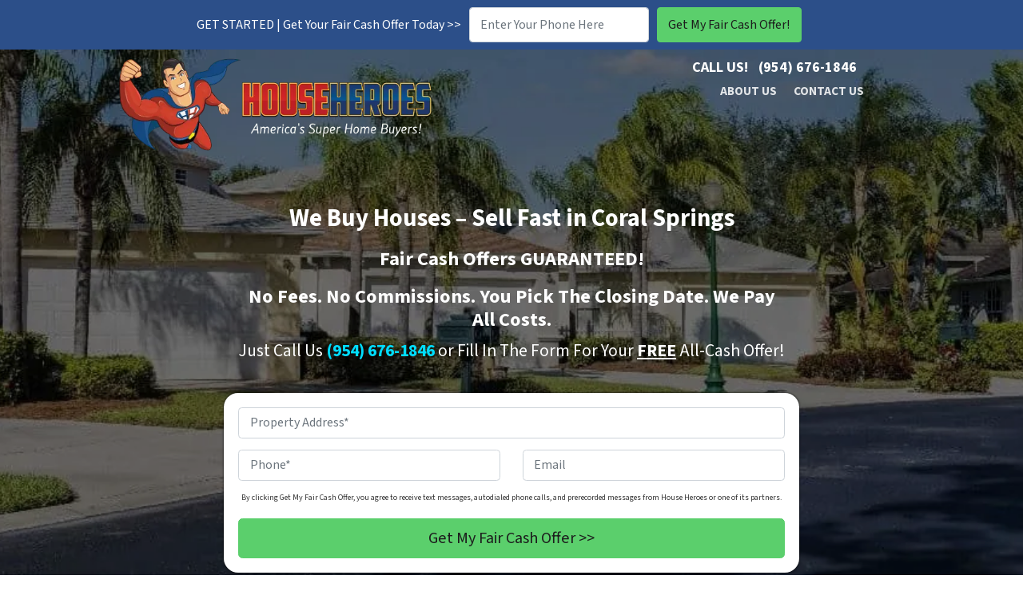

--- FILE ---
content_type: text/html; charset=UTF-8
request_url: https://www.househeroes.com/sell-my-house-fast-coral-springs/
body_size: 33616
content:

<!doctype html>
<html lang="en-US">
  <head>
  <meta charset="utf-8">
  <meta http-equiv="x-ua-compatible" content="ie=edge">
<script>
var gform;gform||(document.addEventListener("gform_main_scripts_loaded",function(){gform.scriptsLoaded=!0}),window.addEventListener("DOMContentLoaded",function(){gform.domLoaded=!0}),gform={domLoaded:!1,scriptsLoaded:!1,initializeOnLoaded:function(o){gform.domLoaded&&gform.scriptsLoaded?o():!gform.domLoaded&&gform.scriptsLoaded?window.addEventListener("DOMContentLoaded",o):document.addEventListener("gform_main_scripts_loaded",o)},hooks:{action:{},filter:{}},addAction:function(o,n,r,t){gform.addHook("action",o,n,r,t)},addFilter:function(o,n,r,t){gform.addHook("filter",o,n,r,t)},doAction:function(o){gform.doHook("action",o,arguments)},applyFilters:function(o){return gform.doHook("filter",o,arguments)},removeAction:function(o,n){gform.removeHook("action",o,n)},removeFilter:function(o,n,r){gform.removeHook("filter",o,n,r)},addHook:function(o,n,r,t,i){null==gform.hooks[o][n]&&(gform.hooks[o][n]=[]);var e=gform.hooks[o][n];null==i&&(i=n+"_"+e.length),gform.hooks[o][n].push({tag:i,callable:r,priority:t=null==t?10:t})},doHook:function(n,o,r){var t;if(r=Array.prototype.slice.call(r,1),null!=gform.hooks[n][o]&&((o=gform.hooks[n][o]).sort(function(o,n){return o.priority-n.priority}),o.forEach(function(o){"function"!=typeof(t=o.callable)&&(t=window[t]),"action"==n?t.apply(null,r):r[0]=t.apply(null,r)})),"filter"==n)return r[0]},removeHook:function(o,n,t,i){var r;null!=gform.hooks[o][n]&&(r=(r=gform.hooks[o][n]).filter(function(o,n,r){return!!(null!=i&&i!=o.tag||null!=t&&t!=o.priority)}),gform.hooks[o][n]=r)}});
</script>

  <meta name="viewport" content="width=device-width, initial-scale=1">
  <title>Sell My House Fast Coral Springs [We Buy Houses Coral Springs FAST CASH]</title>
	<style>img:is([sizes="auto" i], [sizes^="auto," i]) { contain-intrinsic-size: 3000px 1500px }</style>
	<script>
dataLayer = window.dataLayer || [];
dataLayer.push({"subDomain":"lmachadoseller","template":"investor-seller-03","category":"seller","theme":"carrot-04","CSULabel":"Non-CSU","personalizedsite":"no"});
</script>
<!-- Google Tag Manager -->
<script>
function initializeTagManager(w,d,s,l,i){w[l]=w[l]||[];w[l].push({'gtm.start':
    new Date().getTime(),event:'gtm.js'});var f=d.getElementsByTagName(s)[0],
    j=d.createElement(s),dl=l!='dataLayer'?'&l='+l:'';j.defer=true;j.src=
    'https://www.googletagmanager.com/gtm.js?id='+i+dl;f.parentNode.insertBefore(j,f);
}

window.addEventListener('load', () => {
    const deferDuration = navigator.userAgent.toLowerCase().includes('moto g power (2022)') ? 10000 : 2000;
    setTimeout(() => {
        initializeTagManager(window,document,'script','dataLayer','GTM-WWPZRDH');
    }, deferDuration);
});
</script>
<!-- End Google Tag Manager --><!-- start fakequery --><script type="text/javascript">(()=>{"use strict";window.__loaded=window.__loaded||[];var e,o,a;e="shim.js",o="module:loaded",window.__loaded.push({module:`/app/themes/carrot/assets/scripts/${e}`,call:o,context:a});const t="CARROT_THEME_SHIM_Q",r="JQUERY_QUEUE",s={},n=(...e)=>(s[r]||(s[r]=[]),s[r].push(["INSTANTIATE",e]),n);n.extend=Object.assign,n._isFake=!0,["add","addBack","addClass","after","ajaxComplete","ajaxError","ajaxSend","ajaxStart","ajaxStop","ajaxSuccess","andSelf","animate","append","appendTo","attr","before","bind","blur","change","children","clearQueue","click","clone","closest","contents","contextmenu","css","data","dblclick","delay","delegate","dequeue","detach","die","each","empty","end","eq","error","fadeIn","fadeOut","fadeTo","fadeToggle","filter","find","finish","first","focus","focusin","focusout","get","has","hasClass","height","hide","hover","html","index","innerHeight","innerWidth","insertAfter","insertBefore","is","jQuery","keydown","keypress","keyup","last","live","load","map","mousedown","mouseenter","mouseleave","mousemove","mouseout","mouseover","mouseup","next","nextAll","nextUntil","not","off","offset","offsetParent","on","one","outerHeight","outerWidth","parent","parents","parentsUntil","position","prepend","prependTo","prev","prevAll","prevUntil","promise","prop","pushStack","queue","ready","remove","removeAttr","removeClass","removeData","removeProp","replaceAll","replaceWith","resize","scroll","scrollLeft","scrollTop","select","serialize","serializeArray","show","siblings","size","slice","slideDown","slideToggle","slideUp","stop","submit","text","toArray","toggle","toggleClass","trigger","triggerHandler","unbind","undelegate","unload","unwrap","val","width","wrap","wrapAll","wrapInner"].forEach((e=>{n[e]=function(...o){s[r]||(s[r]=[]),s[r].push(["INSTANCE_METHOD_CALL",e,...o])}})),s[r]||(s[r]=[]),window.jQuery||(window.jQuery=n),window[t]?window[t][r]||(window[t][r]=s[r]):window[t]=s,window[t][r]||(window[t][r]=[])})();</script><!-- end fakequery -->
<meta name="description" content="Need to sell my house fast Coral Springs? We Buy Houses Coral Springs FAST and pay TOP DOLLAR. Coral Springs&#8217; #1 Cash Home Buyer. Get your FAIR OFFER today!" />
<meta property="og:image" content="https://image-cdn.carrot.com/uploads/sites/7411/2019/05/sell-my-house-fast-coral-springs-1.jpg" />
<meta property="og:image:width" content="1000" />
<meta property="og:image:height" content="537" />
<meta property="og:image:alt" content="sell my house fast coral springs" />
<meta property="og:locale" content="en_US" />
<meta property="og:type" content="website" />
<meta property="og:title" content="Sell My House Fast Coral Springs [We Buy Houses Coral Springs FAST CASH]" />
<meta property="og:description" content="Need to sell my house fast Coral Springs? We Buy Houses Coral Springs FAST and pay TOP DOLLAR. Coral Springs&#8217; #1 Cash Home Buyer. Get your FAIR OFFER today!" />
<meta property="og:url" content="https://www.househeroes.com/sell-my-house-fast-coral-springs/" />
<meta property="og:site_name" content="House Heroes LLC" />
<meta name="twitter:card" content="summary_large_image" />
<meta name="twitter:site" content="@househeroesllc" />
<meta name="twitter:title" content="Sell My House Fast Coral Springs [We Buy Houses Coral Springs FAST CASH]" />
<meta name="twitter:description" content="Need to sell my house fast Coral Springs? We Buy Houses Coral Springs FAST and pay TOP DOLLAR. Coral Springs&#8217; #1 Cash Home Buyer. Get your FAIR OFFER today!" />
<meta name="twitter:image" content="https://image-cdn.carrot.com/uploads/sites/7411/2019/05/sell-my-house-fast-coral-springs-1.jpg" />
<meta name="twitter:image:alt" content="sell my house fast coral springs" />
<link rel="canonical" href="https://www.househeroes.com/sell-my-house-fast-coral-springs/" />
<script type="application/ld+json">{"@context":"https://schema.org","@type":"BreadcrumbList","itemListElement":[{"@type":"ListItem","position":1,"item":{"@id":"https://www.househeroes.com/","name":"Sell My House Fast Florida &#038; All of US | We Buy Houses Florida &#038; All of US"}},{"@type":"ListItem","position":2,"item":{"@id":"https://www.househeroes.com/sell-my-house-fast-coral-springs/","name":"Sell My House Fast Coral Springs [We Buy Houses Coral Springs FAST CASH]"}}]}</script>

<link rel='dns-prefetch' href='//carrot.com' />
<link rel='dns-prefetch' href='//cdn.carrot.com' />
<link rel='dns-prefetch' href='//www.househeroes.com' />
<link rel='dns-prefetch' href='//image-cdn.carrot.com' />
<link rel="preload" href="https://cdn.carrot.com/fonts/source-sans-pro/v21/variable.woff2" as="font" crossorigin>
<link rel="dns-prefetch" href="//www.google-analytics.com">
<!--FB ads verification tag-->
<meta name="facebook-domain-verification" content="r2qqtotlph9l8t24w1tn57aq3tizux" />
<!--end FB ads verification tag-->

<meta name="msvalidate.01" content="5FE3FA57AFD6B85721297A9C9806D4B9" />

<!-- Google Tag Manager -->
<script>(function(w,d,s,l,i){w[l]=w[l]||[];w[l].push({'gtm.start':
new Date().getTime(),event:'gtm.js'});var f=d.getElementsByTagName(s)[0],
j=d.createElement(s),dl=l!='dataLayer'?'&l='+l:'';j.async=true;j.src=
'https://www.googletagmanager.com/gtm.js?id='+i+dl;f.parentNode.insertBefore(j,f);
})(window,document,'script','dataLayer','GTM-KNNLX5Q');</script>
<!-- End Google Tag Manager -->

<!-- Global site tag (gtag.js) - Google Ads: 930099114 -->
<script async src="https://www.googletagmanager.com/gtag/js?id=G-BT4KERM01G"></script>
<script>
  window.dataLayer = window.dataLayer || [];
  function gtag(){dataLayer.push(arguments);}
  gtag('js', new Date());

  gtag('config', 'G-BT4KERM01G');
</script>


<script>
  gtag('config', 'AW-930099114/PQkOCJ_ZzZMBEKrfwLsD', {
    'phone_conversion_number': '(954) 676-1846'
  });
</script>

<!-- Facebook Pixel Code -->
<script>
!function(f,b,e,v,n,t,s){if(f.fbq)return;n=f.fbq=function(){n.callMethod?
n.callMethod.apply(n,arguments):n.queue.push(arguments)};if(!f._fbq)f._fbq=n;
n.push=n;n.loaded=!0;n.version='2.0';n.queue=[];t=b.createElement(e);t.async=!0;
t.src=v;s=b.getElementsByTagName(e)[0];s.parentNode.insertBefore(t,s)}(window,
document,'script','https://connect.facebook.net/en_US/fbevents.js');
fbq('init', '241362512897942');
fbq('track', "PageView");</script>
<noscript><img height="1" width="1" style="display:none"
src="https://www.facebook.com/tr?id=241362512897942&ev=PageView&noscript=1"
/></noscript>
<!-- End Facebook Pixel Code -->

<!-- Bing Pixel -->
<script>(function(w,d,t,r,u){var f,n,i;w[u]=w[u]||[],f=function(){var o={ti:"11003637"};o.q=w[u],w[u]=new UET(o),w[u].push("pageLoad")},n=d.createElement(t),n.src=r,n.async=1,n.onload=n.onreadystatechange=function(){var s=this.readyState;s&&s!=="loaded"&&s!=="complete"||(f(),n.onload=n.onreadystatechange=null)},i=d.getElementsByTagName(t)[0],i.parentNode.insertBefore(n,i)})(window,document,"script","//bat.bing.com/bat.js","uetq");</script>


<!-- Review Snippet Script Code -->
<script type="application/ld+json">{
"@context": "https://schema.org/",
"@type": "CreativeWorkSeries",
"name": "House Heroes",
"aggregateRating": {
"@type": "AggregateRating",
"ratingValue": "4.9",
"bestRating": "5",
"reviewCount": "52"
}
}</script>
<!-- End Review Snippet Script Code -->

<!-- Lead Detector Collection -->
    <script type="text/javascript" data-id="alocdn-ldr" data-label="d1fe173d08e959397adf34b1d77e88d7" async defer src="https://scripts.leaddetector.io/collection_script.js"></script>
<!-- Lead Detector Collection -->


<!--  ClickCease.com tracking-->
<script type='text/javascript'>var script = document.createElement('script');
script.async = true; script.type = 'text/javascript';
var target = 'https://www.clickcease.com/monitor/stat.js';
script.src = target;var elem = document.head;elem.appendChild(script);
</script>
<noscript>
<a href='https://www.clickcease.com' rel='nofollow'><img src='https://monitor.clickcease.com' alt='ClickCease'/></a>
</noscript>
<!--  End ClickCease.com tracking-->
<script>
    window.dataLayer = window.dataLayer || [];
    window.addEventListener('load', () => {
        const delay = navigator.userAgent.toLowerCase().includes('moto g power (2022)') ? 10000 : 2000;
        (function (c,a,r,o,t) {c[r]=c[r]||[];c.gtag=c.gtag||function(){c[r].push(arguments)};gtag('js',new Date());gtag('config', t);
        c.setTimeout(() => {var f=a.getElementsByTagName(o)[0];var s=a.createElement(o);s.defer=true;
        s.src=`https://www.googletagmanager.com/gtag/js?id=${t}`;f.parentNode.insertBefore(s,f);},delay);
        })(window,document,'dataLayer','script','G-BT4KERM01G')
    })
</script>
<link rel="stylesheet" href="/app/mu-plugins/Editor/dist/assets/formStyle-DMuCAtEy.css"><link rel="stylesheet" href="/app/mu-plugins/Editor/dist/assets/testimonialStyle-Cbp7rxav.css"><style id='outermost-icon-block-style-inline-css'>
.wp-block-outermost-icon-block{display:flex;line-height:0}.wp-block-outermost-icon-block.has-border-color{border:none}.wp-block-outermost-icon-block .has-icon-color svg,.wp-block-outermost-icon-block.has-icon-color svg{color:currentColor}.wp-block-outermost-icon-block .has-icon-color:not(.has-no-icon-fill-color) svg,.wp-block-outermost-icon-block.has-icon-color:not(.has-no-icon-fill-color) svg{fill:currentColor}.wp-block-outermost-icon-block .icon-container{box-sizing:border-box}.wp-block-outermost-icon-block a,.wp-block-outermost-icon-block svg{height:100%;transition:transform .1s ease-in-out;width:100%}.wp-block-outermost-icon-block a:hover{transform:scale(1.1)}.wp-block-outermost-icon-block svg{transform:rotate(var(--outermost--icon-block--transform-rotate,0deg)) scaleX(var(--outermost--icon-block--transform-scale-x,1)) scaleY(var(--outermost--icon-block--transform-scale-y,1))}.wp-block-outermost-icon-block .rotate-90,.wp-block-outermost-icon-block.rotate-90{--outermost--icon-block--transform-rotate:90deg}.wp-block-outermost-icon-block .rotate-180,.wp-block-outermost-icon-block.rotate-180{--outermost--icon-block--transform-rotate:180deg}.wp-block-outermost-icon-block .rotate-270,.wp-block-outermost-icon-block.rotate-270{--outermost--icon-block--transform-rotate:270deg}.wp-block-outermost-icon-block .flip-horizontal,.wp-block-outermost-icon-block.flip-horizontal{--outermost--icon-block--transform-scale-x:-1}.wp-block-outermost-icon-block .flip-vertical,.wp-block-outermost-icon-block.flip-vertical{--outermost--icon-block--transform-scale-y:-1}.wp-block-outermost-icon-block .flip-vertical.flip-horizontal,.wp-block-outermost-icon-block.flip-vertical.flip-horizontal{--outermost--icon-block--transform-scale-x:-1;--outermost--icon-block--transform-scale-y:-1}

</style>
<link rel="stylesheet" href="/app/mu-plugins/Editor/dist/assets/src/styles/core/image/img-gray-DWr6Di1r.css"><link rel="stylesheet" href="/app/mu-plugins/Editor/dist/assets/src/styles/core/image/img-shadow-aBo2A0Iv.css"><style id='global-styles-inline-css'>
:root{--wp--preset--aspect-ratio--square: 1;--wp--preset--aspect-ratio--4-3: 4/3;--wp--preset--aspect-ratio--3-4: 3/4;--wp--preset--aspect-ratio--3-2: 3/2;--wp--preset--aspect-ratio--2-3: 2/3;--wp--preset--aspect-ratio--16-9: 16/9;--wp--preset--aspect-ratio--9-16: 9/16;--wp--preset--color--black: #212529;--wp--preset--color--cyan-bluish-gray: #abb8c3;--wp--preset--color--white: #fff;--wp--preset--color--pale-pink: #f78da7;--wp--preset--color--vivid-red: #cf2e2e;--wp--preset--color--luminous-vivid-orange: #ff6900;--wp--preset--color--luminous-vivid-amber: #fcb900;--wp--preset--color--light-green-cyan: #7bdcb5;--wp--preset--color--vivid-green-cyan: #00d084;--wp--preset--color--pale-cyan-blue: #8ed1fc;--wp--preset--color--vivid-cyan-blue: #0693e3;--wp--preset--color--vivid-purple: #9b51e0;--wp--preset--color--gray-300: #dee2e6;--wp--preset--color--gray-100: #f7f7f9;--wp--preset--color--c-brand-primary: #2c4f89;--wp--preset--color--c-brand-primary-lighter: #4071c2;--wp--preset--color--c-brand-primary-darker: #192e4f;--wp--preset--color--c-link: #2547cf;--wp--preset--color--c-link-lighter: #5e79e2;--wp--preset--color--c-link-darker: #19318e;--wp--preset--color--c-button: #5bcf6c;--wp--preset--color--c-button-lighter: #96e0a1;--wp--preset--color--c-button-darker: #32ab44;--wp--preset--color--c-secondary: #4774AF;--wp--preset--color--c-secondary-lighter: #dce7f5;--wp--preset--color--c-secondary-dark: #204170;--wp--preset--color--c-secondary-darker: #0d1a2d;--wp--preset--gradient--vivid-cyan-blue-to-vivid-purple: linear-gradient(135deg,rgba(6,147,227,1) 0%,rgb(155,81,224) 100%);--wp--preset--gradient--light-green-cyan-to-vivid-green-cyan: linear-gradient(135deg,rgb(122,220,180) 0%,rgb(0,208,130) 100%);--wp--preset--gradient--luminous-vivid-amber-to-luminous-vivid-orange: linear-gradient(135deg,rgba(252,185,0,1) 0%,rgba(255,105,0,1) 100%);--wp--preset--gradient--luminous-vivid-orange-to-vivid-red: linear-gradient(135deg,rgba(255,105,0,1) 0%,rgb(207,46,46) 100%);--wp--preset--gradient--very-light-gray-to-cyan-bluish-gray: linear-gradient(135deg,rgb(238,238,238) 0%,rgb(169,184,195) 100%);--wp--preset--gradient--cool-to-warm-spectrum: linear-gradient(135deg,rgb(74,234,220) 0%,rgb(151,120,209) 20%,rgb(207,42,186) 40%,rgb(238,44,130) 60%,rgb(251,105,98) 80%,rgb(254,248,76) 100%);--wp--preset--gradient--blush-light-purple: linear-gradient(135deg,rgb(255,206,236) 0%,rgb(152,150,240) 100%);--wp--preset--gradient--blush-bordeaux: linear-gradient(135deg,rgb(254,205,165) 0%,rgb(254,45,45) 50%,rgb(107,0,62) 100%);--wp--preset--gradient--luminous-dusk: linear-gradient(135deg,rgb(255,203,112) 0%,rgb(199,81,192) 50%,rgb(65,88,208) 100%);--wp--preset--gradient--pale-ocean: linear-gradient(135deg,rgb(255,245,203) 0%,rgb(182,227,212) 50%,rgb(51,167,181) 100%);--wp--preset--gradient--electric-grass: linear-gradient(135deg,rgb(202,248,128) 0%,rgb(113,206,126) 100%);--wp--preset--gradient--midnight: linear-gradient(135deg,rgb(2,3,129) 0%,rgb(40,116,252) 100%);--wp--preset--font-size--small: 12px;--wp--preset--font-size--medium: 20px;--wp--preset--font-size--large: 24px;--wp--preset--font-size--x-large: 42px;--wp--preset--font-size--normal: 16px;--wp--preset--font-size--larger: 36px;--wp--preset--font-size--huge: max(23.61px,min(4.03vw,40px));--wp--preset--spacing--20: 0.44rem;--wp--preset--spacing--30: 0.67rem;--wp--preset--spacing--40: 1rem;--wp--preset--spacing--50: 1.5rem;--wp--preset--spacing--60: 2.25rem;--wp--preset--spacing--70: 3.38rem;--wp--preset--spacing--80: 5.06rem;--wp--preset--shadow--natural: 6px 6px 9px rgba(0, 0, 0, 0.2);--wp--preset--shadow--deep: 12px 12px 50px rgba(0, 0, 0, 0.4);--wp--preset--shadow--sharp: 6px 6px 0px rgba(0, 0, 0, 0.2);--wp--preset--shadow--outlined: 6px 6px 0px -3px rgba(255, 255, 255, 1), 6px 6px rgba(0, 0, 0, 1);--wp--preset--shadow--crisp: 6px 6px 0px rgba(0, 0, 0, 1);}:root :where(.is-layout-flow) > :first-child{margin-block-start: 0;}:root :where(.is-layout-flow) > :last-child{margin-block-end: 0;}:root :where(.is-layout-flow) > *{margin-block-start: 24px;margin-block-end: 0;}:root :where(.is-layout-constrained) > :first-child{margin-block-start: 0;}:root :where(.is-layout-constrained) > :last-child{margin-block-end: 0;}:root :where(.is-layout-constrained) > *{margin-block-start: 24px;margin-block-end: 0;}:root :where(.is-layout-flex){gap: 24px;}:root :where(.is-layout-grid){gap: 24px;}body .is-layout-flex{display: flex;}.is-layout-flex{flex-wrap: wrap;align-items: center;}.is-layout-flex > :is(*, div){margin: 0;}body .is-layout-grid{display: grid;}.is-layout-grid > :is(*, div){margin: 0;}.has-black-color{color: var(--wp--preset--color--black) !important;}.has-cyan-bluish-gray-color{color: var(--wp--preset--color--cyan-bluish-gray) !important;}.has-white-color{color: var(--wp--preset--color--white) !important;}.has-pale-pink-color{color: var(--wp--preset--color--pale-pink) !important;}.has-vivid-red-color{color: var(--wp--preset--color--vivid-red) !important;}.has-luminous-vivid-orange-color{color: var(--wp--preset--color--luminous-vivid-orange) !important;}.has-luminous-vivid-amber-color{color: var(--wp--preset--color--luminous-vivid-amber) !important;}.has-light-green-cyan-color{color: var(--wp--preset--color--light-green-cyan) !important;}.has-vivid-green-cyan-color{color: var(--wp--preset--color--vivid-green-cyan) !important;}.has-pale-cyan-blue-color{color: var(--wp--preset--color--pale-cyan-blue) !important;}.has-vivid-cyan-blue-color{color: var(--wp--preset--color--vivid-cyan-blue) !important;}.has-vivid-purple-color{color: var(--wp--preset--color--vivid-purple) !important;}.has-gray-300-color{color: var(--wp--preset--color--gray-300) !important;}.has-gray-100-color{color: var(--wp--preset--color--gray-100) !important;}.has-c-brand-primary-color{color: var(--wp--preset--color--c-brand-primary) !important;}.has-c-brand-primary-lighter-color{color: var(--wp--preset--color--c-brand-primary-lighter) !important;}.has-c-brand-primary-darker-color{color: var(--wp--preset--color--c-brand-primary-darker) !important;}.has-c-link-color{color: var(--wp--preset--color--c-link) !important;}.has-c-link-lighter-color{color: var(--wp--preset--color--c-link-lighter) !important;}.has-c-link-darker-color{color: var(--wp--preset--color--c-link-darker) !important;}.has-c-button-color{color: var(--wp--preset--color--c-button) !important;}.has-c-button-lighter-color{color: var(--wp--preset--color--c-button-lighter) !important;}.has-c-button-darker-color{color: var(--wp--preset--color--c-button-darker) !important;}.has-c-secondary-color{color: var(--wp--preset--color--c-secondary) !important;}.has-c-secondary-lighter-color{color: var(--wp--preset--color--c-secondary-lighter) !important;}.has-c-secondary-dark-color{color: var(--wp--preset--color--c-secondary-dark) !important;}.has-c-secondary-darker-color{color: var(--wp--preset--color--c-secondary-darker) !important;}.has-black-background-color{background-color: var(--wp--preset--color--black) !important;}.has-cyan-bluish-gray-background-color{background-color: var(--wp--preset--color--cyan-bluish-gray) !important;}.has-white-background-color{background-color: var(--wp--preset--color--white) !important;}.has-pale-pink-background-color{background-color: var(--wp--preset--color--pale-pink) !important;}.has-vivid-red-background-color{background-color: var(--wp--preset--color--vivid-red) !important;}.has-luminous-vivid-orange-background-color{background-color: var(--wp--preset--color--luminous-vivid-orange) !important;}.has-luminous-vivid-amber-background-color{background-color: var(--wp--preset--color--luminous-vivid-amber) !important;}.has-light-green-cyan-background-color{background-color: var(--wp--preset--color--light-green-cyan) !important;}.has-vivid-green-cyan-background-color{background-color: var(--wp--preset--color--vivid-green-cyan) !important;}.has-pale-cyan-blue-background-color{background-color: var(--wp--preset--color--pale-cyan-blue) !important;}.has-vivid-cyan-blue-background-color{background-color: var(--wp--preset--color--vivid-cyan-blue) !important;}.has-vivid-purple-background-color{background-color: var(--wp--preset--color--vivid-purple) !important;}.has-gray-300-background-color{background-color: var(--wp--preset--color--gray-300) !important;}.has-gray-100-background-color{background-color: var(--wp--preset--color--gray-100) !important;}.has-c-brand-primary-background-color{background-color: var(--wp--preset--color--c-brand-primary) !important;}.has-c-brand-primary-lighter-background-color{background-color: var(--wp--preset--color--c-brand-primary-lighter) !important;}.has-c-brand-primary-darker-background-color{background-color: var(--wp--preset--color--c-brand-primary-darker) !important;}.has-c-link-background-color{background-color: var(--wp--preset--color--c-link) !important;}.has-c-link-lighter-background-color{background-color: var(--wp--preset--color--c-link-lighter) !important;}.has-c-link-darker-background-color{background-color: var(--wp--preset--color--c-link-darker) !important;}.has-c-button-background-color{background-color: var(--wp--preset--color--c-button) !important;}.has-c-button-lighter-background-color{background-color: var(--wp--preset--color--c-button-lighter) !important;}.has-c-button-darker-background-color{background-color: var(--wp--preset--color--c-button-darker) !important;}.has-c-secondary-background-color{background-color: var(--wp--preset--color--c-secondary) !important;}.has-c-secondary-lighter-background-color{background-color: var(--wp--preset--color--c-secondary-lighter) !important;}.has-c-secondary-dark-background-color{background-color: var(--wp--preset--color--c-secondary-dark) !important;}.has-c-secondary-darker-background-color{background-color: var(--wp--preset--color--c-secondary-darker) !important;}.has-black-border-color{border-color: var(--wp--preset--color--black) !important;}.has-cyan-bluish-gray-border-color{border-color: var(--wp--preset--color--cyan-bluish-gray) !important;}.has-white-border-color{border-color: var(--wp--preset--color--white) !important;}.has-pale-pink-border-color{border-color: var(--wp--preset--color--pale-pink) !important;}.has-vivid-red-border-color{border-color: var(--wp--preset--color--vivid-red) !important;}.has-luminous-vivid-orange-border-color{border-color: var(--wp--preset--color--luminous-vivid-orange) !important;}.has-luminous-vivid-amber-border-color{border-color: var(--wp--preset--color--luminous-vivid-amber) !important;}.has-light-green-cyan-border-color{border-color: var(--wp--preset--color--light-green-cyan) !important;}.has-vivid-green-cyan-border-color{border-color: var(--wp--preset--color--vivid-green-cyan) !important;}.has-pale-cyan-blue-border-color{border-color: var(--wp--preset--color--pale-cyan-blue) !important;}.has-vivid-cyan-blue-border-color{border-color: var(--wp--preset--color--vivid-cyan-blue) !important;}.has-vivid-purple-border-color{border-color: var(--wp--preset--color--vivid-purple) !important;}.has-gray-300-border-color{border-color: var(--wp--preset--color--gray-300) !important;}.has-gray-100-border-color{border-color: var(--wp--preset--color--gray-100) !important;}.has-c-brand-primary-border-color{border-color: var(--wp--preset--color--c-brand-primary) !important;}.has-c-brand-primary-lighter-border-color{border-color: var(--wp--preset--color--c-brand-primary-lighter) !important;}.has-c-brand-primary-darker-border-color{border-color: var(--wp--preset--color--c-brand-primary-darker) !important;}.has-c-link-border-color{border-color: var(--wp--preset--color--c-link) !important;}.has-c-link-lighter-border-color{border-color: var(--wp--preset--color--c-link-lighter) !important;}.has-c-link-darker-border-color{border-color: var(--wp--preset--color--c-link-darker) !important;}.has-c-button-border-color{border-color: var(--wp--preset--color--c-button) !important;}.has-c-button-lighter-border-color{border-color: var(--wp--preset--color--c-button-lighter) !important;}.has-c-button-darker-border-color{border-color: var(--wp--preset--color--c-button-darker) !important;}.has-c-secondary-border-color{border-color: var(--wp--preset--color--c-secondary) !important;}.has-c-secondary-lighter-border-color{border-color: var(--wp--preset--color--c-secondary-lighter) !important;}.has-c-secondary-dark-border-color{border-color: var(--wp--preset--color--c-secondary-dark) !important;}.has-c-secondary-darker-border-color{border-color: var(--wp--preset--color--c-secondary-darker) !important;}.has-vivid-cyan-blue-to-vivid-purple-gradient-background{background: var(--wp--preset--gradient--vivid-cyan-blue-to-vivid-purple) !important;}.has-light-green-cyan-to-vivid-green-cyan-gradient-background{background: var(--wp--preset--gradient--light-green-cyan-to-vivid-green-cyan) !important;}.has-luminous-vivid-amber-to-luminous-vivid-orange-gradient-background{background: var(--wp--preset--gradient--luminous-vivid-amber-to-luminous-vivid-orange) !important;}.has-luminous-vivid-orange-to-vivid-red-gradient-background{background: var(--wp--preset--gradient--luminous-vivid-orange-to-vivid-red) !important;}.has-very-light-gray-to-cyan-bluish-gray-gradient-background{background: var(--wp--preset--gradient--very-light-gray-to-cyan-bluish-gray) !important;}.has-cool-to-warm-spectrum-gradient-background{background: var(--wp--preset--gradient--cool-to-warm-spectrum) !important;}.has-blush-light-purple-gradient-background{background: var(--wp--preset--gradient--blush-light-purple) !important;}.has-blush-bordeaux-gradient-background{background: var(--wp--preset--gradient--blush-bordeaux) !important;}.has-luminous-dusk-gradient-background{background: var(--wp--preset--gradient--luminous-dusk) !important;}.has-pale-ocean-gradient-background{background: var(--wp--preset--gradient--pale-ocean) !important;}.has-electric-grass-gradient-background{background: var(--wp--preset--gradient--electric-grass) !important;}.has-midnight-gradient-background{background: var(--wp--preset--gradient--midnight) !important;}.has-small-font-size{font-size: var(--wp--preset--font-size--small) !important;}.has-medium-font-size{font-size: var(--wp--preset--font-size--medium) !important;}.has-large-font-size{font-size: var(--wp--preset--font-size--large) !important;}.has-x-large-font-size{font-size: var(--wp--preset--font-size--x-large) !important;}.has-normal-font-size{font-size: var(--wp--preset--font-size--normal) !important;}.has-larger-font-size{font-size: var(--wp--preset--font-size--larger) !important;}.has-huge-font-size{font-size: var(--wp--preset--font-size--huge) !important;}
:root :where(.wp-block-pullquote){font-size: 1.5em;line-height: 1.6;}
</style>
<link rel="stylesheet" href="https://cdn.carrot.com/artifacts/edca38b8ef2d7fd1bfc33fbd9d100fd29aceee81/app/themes/carrot/dist/css/main.d9e11f.css"><style id='sage/css-inline-css'>
body.has-lead-generation-banner{height:auto}body.adminbar-pinned #carrot-lead-generation-banner.lead-banner-on-top{top:55px}.lead-banner-on-top{left:0;position:sticky;top:0}.lead-banner-on-bottom{bottom:0;position:fixed}#carrot-lead-generation-banner{line-height:2;padding:.5em 10px;width:100%;z-index:50}#carrot-lead-generation-banner .inner-banner{align-items:center;display:flex;flex-direction:row;justify-content:center;max-width:1440px}#carrot-lead-generation-banner .gfield_html{display:none}#carrot-lead-generation-banner .text-button,#carrot-lead-generation-banner .text-form,#carrot-lead-generation-banner .text-only{width:100%}#carrot-lead-generation-banner .text-button p{margin-right:10px}#carrot-lead-generation-banner .text-form .carrot_lead_generation_banner_content{max-width:50%}#carrot-lead-generation-banner .inner-banner.text-button{align-items:center}#carrot-lead-generation-banner a,#carrot-lead-generation-banner p{box-sizing:border-box;display:inline-block;font-size:16px;line-height:24px;margin:0}#carrot-lead-generation-banner input,#carrot-lead-generation-banner select{border-radius:4px;font-size:16px;height:44px}#carrot-lead-generation-banner .btn{color:var(--color-text-on-button)}#carrot-lead-generation-banner .gfield_label{padding:6px 0}#carrot-lead-generation-banner .gfield{list-style-type:none}#carrot-lead-generation-banner .gform_body,#carrot-lead-generation-banner .gform_footer,#carrot-lead-generation-banner .gform_wrapper{display:inline-block}#carrot-lead-generation-banner .gform_fields{align-items:center;-moz-column-gap:10px;column-gap:10px;display:flex;flex-wrap:nowrap;justify-content:center;margin-bottom:0;padding:0 10px}#carrot-lead-generation-banner .gform_wrapper li:not(.gform_validation_container){margin-bottom:0}#carrot-lead-generation-banner form{align-items:flex-end;display:flex}#carrot-lead-generation-banner .gform_ajax_spinner{display:none!important}#carrot-lead-generation-banner .gform_confirmation_wrapper{padding:12px}#carrot-lead-generation-banner .gform_submission_error{font-size:18px;margin:.5em auto}#carrot-lead-generation-banner #desktop-remove{display:flex;justify-content:center}#carrot-lead-generation-banner #mobile-remove{display:none}#carrot-lead-generation-banner .remove-banner{font-size:16px;padding-top:.2em;text-align:center;width:2em}#carrot-lead-generation-banner .remove-banner:hover{cursor:pointer}@media(max-width:1024px){#carrot-lead-generation-banner{flex-direction:column}#carrot-lead-generation-banner a{max-width:100%}#carrot-lead-generation-banner .gform_fields{flex-wrap:wrap;padding:0}#carrot-lead-generation-banner .gform_button{margin-bottom:0!important}#carrot-lead-generation-banner p{max-width:100%}#carrot-lead-generation-banner .gform_wrapper li:not(.gform_validation_container){margin-bottom:10px}#carrot-lead-generation-banner .text-button,#carrot-lead-generation-banner .text-form{align-items:center;flex-direction:column}#carrot-lead-generation-banner .text-button{max-width:100%}#carrot-lead-generation-banner .text-button p{margin-bottom:10px;padding:0}#carrot-lead-generation-banner .text-button{padding:12px}#carrot-lead-generation-banner .text-only{max-width:100%}#carrot-lead-generation-banner .text-button .btn{width:100%}#carrot-lead-generation-banner .text-form .carrot_lead_generation_banner_content{max-width:100%}#carrot-lead-generation-banner .gform_wrapper{margin:0 auto}#carrot-lead-generation-banner .gform_wrapper form{flex-direction:column}#carrot-lead-generation-banner .gfield{margin-bottom:10px;width:100%}#carrot-lead-generation-banner .gform_footer{padding:5px 0;width:100%}#carrot-lead-generation-banner #desktop-remove{display:none}#carrot-lead-generation-banner #mobile-remove{align-items:center;display:flex;height:30px;justify-content:flex-end;position:absolute;right:10px;top:0;width:20px}#carrot-lead-generation-banner .remove-banner{justify-content:flex-end}}@media(max-width:768px){.lead-gen-banner-hide-mobile{display:none!important}}.madrone-init{position:relative!important}.madrone-scroll-up{transition:all .7s ease-in-out}.sticky-bar-button{background-color:var(--color-button);border-color:var(--color-button);color:#fff!important}
</style>
<link rel="stylesheet" href="/app/mu-plugins/Editor/dist/assets/filtersRemoveMarginStyle-DaCVUGgC.css"><link rel="stylesheet" href="https://cdn.carrot.com/artifacts/edca38b8ef2d7fd1bfc33fbd9d100fd29aceee81/app/themes/carrot-04/dist/css/main-04.ae4a77.css">
<style>
:root {
  --body-color: #373a3c;
  --font-primary: 'Source Sans Pro',-apple-system,BlinkMacSystemFont,"Segoe UI",Roboto,Oxygen-Sans,Ubuntu,Cantarell,"Helvetica Neue",sans-serif;
  --font-headings: 'Source Sans Pro',-apple-system,BlinkMacSystemFont,"Segoe UI",Roboto,Oxygen-Sans,Ubuntu,Cantarell,"Helvetica Neue",sans-serif;
  --color-brand-primary: #2c4f89;
  --color-brand-primary-hover: #203962;
  --color-brand-primary-lighter: #4071c2;
  --color-brand-primary-darker: #192e4f;
  --color-brand-primary-islight: #2c4f89;
  --color-brand-primary-isdark: #e4e4e4;
  --color-brand-secondary: #4774AF;
  --color-brand-secondary-lighter: #dce7f5;
  --color-brand-secondary-dark: #204170;
  --color-brand-secondary-darker: #0d1a2d;
  --color-link: #2547cf;
  --color-link-hover: #1d38a4;
  --color-link-lighter: #5e79e2;
  --color-link-darker: #19318e;
  --color-button: #5bcf6c;
  --color-button-hover: #38bf4c;
  --color-button-lighter: #96e0a1;
  --color-button-darker: #32ab44;
  --color-text-on-black: #fff;
  --color-text-on-white: #1d1d1d;
  --color-text-on-light-gray: #1d1d1d;
  --color-text-on-lightest-gray: #1d1d1d;
  --color-text-on-primary: #ffffff;
  --color-text-on-primary-darker: #ffffff;
  --color-text-on-primary-lighter: #ffffff;
  --color-text-on-secondary: #ffffff;
  --color-text-on-secondary-dark: #ffffff;
  --color-text-on-secondary-darker: #ffffff;
  --color-text-on-secondary-lighter: #1d1d1d;
  --color-text-on-link: #ffffff;
  --color-text-on-link-darker: #ffffff;
  --color-text-on-link-lighter: #ffffff;
  --color-text-on-button: #1d1d1d;
  --color-text-on-button-darker: #ffffff;
  --color-text-on-button-lighter: #1d1d1d;
}

@font-face {
  font-family: 'Source Sans Pro';
  font-style: normal;
  font-weight: 400 700;
  font-display: swap;
  src: url('https://cdn.carrot.com/fonts/source-sans-pro/v21/variable.woff2') format('woff2');
}
</style>

<script src="https://unpkg.com/jquery@3.7.0/dist/jquery.min.js"></script><script src="https://www.househeroes.com/wp-includes/js/dist/dom-ready.min.js?ver=f77871ff7694fffea381"></script><script src="https://cdn.carrot.com/artifacts/edca38b8ef2d7fd1bfc33fbd9d100fd29aceee81/app/themes/carrot/dist/js/support.b43fea.js"></script><script>
jQuery($ => $()?.utmz?.({"domainName":false}))
</script><script src="https://cdn.carrot.com/artifacts/edca38b8ef2d7fd1bfc33fbd9d100fd29aceee81/app/themes/carrot/dist/js/main.a9477e.js"></script><script type="module" src="/app/mu-plugins/Editor/dist/assets/formScript-D2IrI3SA.js"></script>  <script type="application/ld+json">{"@context": "https://schema.org", "@type": "WebSite", "url": "https://www.househeroes.com/", "name": "House Heroes LLC"}</script>
<style id="block-visibility-frontend-inline-css">/* Front-end Styles */
@media (max-width: 669px) {
  .hide-on-mobile {
    display: none !important;
  }
}

@media (min-width: 670px) and (max-width: 1023px) {
  .hide-on-tablet {
    display: none !important;
  }
}

@media (min-width: 1024px) {
  .hide-on-desktop {
    display: none !important;
  }
}
</style><link rel="apple-touch-icon" type="image/png" sizes="180x180" href="https://image-cdn.carrot.com/[base64]">
<link rel="icon" type="image/png" sizes="16x16" href="https://image-cdn.carrot.com/[base64]">
<link rel="icon" type="image/png" sizes="32x32" href="https://image-cdn.carrot.com/[base64]">
<link rel="icon" type="image/png" sizes="48x48" href="https://image-cdn.carrot.com/[base64]">
<link rel="icon" type="image/png" sizes="96x96" href="https://image-cdn.carrot.com/[base64]">
<link rel="icon" type="image/png" sizes="192x192" href="https://image-cdn.carrot.com/[base64]">
    <style>
      .gform_wrapper.gravity-theme fieldset.autocomplete-us:not(.gfield_error) .ginput_container_address > span:not(.address_line_1),
      .gform_wrapper.gravity-theme fieldset.autocomplete-us:not(.gfield_error) span.address_line_1 label,
      li.autocomplete-us:not(.gfield_error) .ginput_container_address span:not(.address_line_1),
      li.autocomplete-us:not(.gfield_error) .ginput_container_address span.address_line_1 label {
        display: none;
      }
    </style>
    <noscript>
        <style>
          .gform_wrapper.gravity-theme fieldset.autocomplete-us:not(.gfield_error) .ginput_container_address > span:not(.address_line_1),
          .gform_wrapper.gravity-theme fieldset.autocomplete-us span.address_line_1 label,
          li.autocomplete-us:not(.gfield_error) .ginput_container_address span:not(.address_line_1),
          li.autocomplete-us:not(.gfield_error) .ginput_container_address span.address_line_1 label {
            display: block;
          }
        </style>
    </noscript>
      
              <style id="wds-customizer-css">
      #gform_14 {
	text-align: left;
}

.single-lead .lead-bg-full-img {
		display: none;
	}

.single-lead .banner {
    margin-bottom: 0rem;
}
/* Border Style */
.custom-column {
    background-color: #edf9fa!important;
    border: .1px solid!important;
    border-color: #41A0FF #41A0FF #41A0FF #41A0FF!important;
}
.image-radius img {
	border-radius: 5px!important;
}
@media (min-width: 630px) {
.banner .nav-primary .nav>li>a:after {
content: "";
}
}
.widget>h3 {
    font-size: 1.2rem;
    margin-bottom: 1rem;
    padding-bottom: .5rem;
    border-bottom: 1px solid #eceeef;
}
p {
font-size: 120%;
}
@media (min-width: 670px){
#gform_submit_button_150 {
width: 25%;
margin: 0 auto;
}
}
#gform_wrapper_150 .gform_button, #gform_wrapper_150 input[type="submit"] {
    background-color: #6AD170;
    border-color: #6AD170;
}
#gform_wrapper_150 .gform_button:hover, #gform_wrapper_150 input[type="submit"]:hover {
    background-color: #5FC358;
    border-color: #5FC358;
}
@media (min-width: 670px){
#gform_submit_button_149 {
width: 25%;
margin: 0 auto;
}
#gform_wrapper_149 .gform_button, #gform_wrapper_149 input[type="submit"] {
    background-color: #6AD170;
    border-color: #6AD170;
}
#gform_wrapper_149 .gform_button:hover, #gform_wrapper_149 input[type="submit"]:hover {
    background-color: #5FC358;
    border-color: #5FC358;
}
@media (min-width: 670px){
#gform_submit_button_147 {
width: 25%;
margin: 0 auto;
}
	}
#gform_wrapper_147 .gform_button, #gform_wrapper_147 input[type="submit"] {
    background-color: #6AD170;
    border-color: #6AD170;
}
#gform_wrapper_147 .gform_button:hover, #gform_wrapper_147 input[type="submit"]:hover {
    background-color: #5FC358;
    border-color: #5FC358;
}
@media (min-width: 670px){
#gform_submit_button_148{
width: 40%;
margin: 0 auto;
}
	}
#gform_wrapper_148 .gform_button, #gform_wrapper_148 input[type="submit"] {
    background-color: #6AD170;
    border-color: #6AD170;
}
#gform_wrapper_148 .gform_button:hover, #gform_wrapper_148 input[type="submit"]:hover {
    background-color: #5FC358;
    border-color: #5FC358;
}
@media (min-width: 670px){
#gform_submit_button_154{
width: 25%;
margin: 0 auto;
}
	}
#gform_wrapper_154 .gform_button, #gform_wrapper_154 input[type="submit"] {
    background-color: #6AD170;
    border-color: #6AD170;
}
#gform_wrapper_154 .gform_button:hover, #gform_wrapper_154 input[type="submit"]:hover {
    background-color: #5FC358;
    border-color: #5FC358;
}
@media (min-width: 670px){
#gform_submit_button_155{
width: 25%;
margin: 0 auto;
}
#gform_wrapper_155 .gform_button, #gform_wrapper_155 input[type="submit"] {
    background-color: #6AD170;
    border-color: #6AD170;
}
#gform_wrapper_155 .gform_button:hover, #gform_wrapper_155 input[type="submit"]:hover {
    background-color: #5FC358;
    border-color: #5FC358;
}
@media (min-width: 670px){
#gform_submit_button_156{
width: 25%;
margin: 0 auto;
}
	}
#gform_wrapper_156 .gform_button, #gform_wrapper_156 input[type="submit"] {
    background-color: #6AD170;
    border-color: #6AD170;
}
#gform_wrapper_156 .gform_button:hover, #gform_wrapper_154 input[type="submit"]:hover {
    background-color: #5FC358;
    border-color: #5FC358;
}
@media (min-width: 670px){
#gform_submit_button_157{
width: 40%;
margin: 0 auto;
}
#gform_wrapper_157 .gform_button, #gform_wrapper_157 input[type="submit"] {
    background-color: #6AD170;
    border-color: #6AD170;
}
#gform_wrapper_157 .gform_button:hover, #gform_wrapper_157 input[type="submit"]:hover {
    background-color: #5FC358;
    border-color: #5FC358;
}
@media (min-width: 670px){
#gform_submit_button_158{
width: 25%;
margin: 0 auto;
}
#gform_wrapper_158 .gform_button, #gform_wrapper_158 input[type="submit"] {
    background-color: #6AD170;
    border-color: #6AD170;
}
#gform_wrapper_158 .gform_button:hover, #gform_wrapper_158 input[type="submit"]:hover {
    background-color: #5FC358;
    border-color: #5FC358;
}
@media (min-width: 670px){
#gform_submit_button_159{
width: 25%;
margin: 0 auto;
}
	}
#gform_wrapper_159 .gform_button, #gform_wrapper_159 input[type="submit"] {
    background-color: #6AD170;
    border-color: #6AD170;
}
#gform_wrapper_159 .gform_button:hover, #gform_wrapper_159 input[type="submit"]:hover {
    background-color: #5FC358;
    border-color: #5FC358;
}
@media (min-width: 670px){
#gform_submit_button_160{
width: 25%;
margin: 0 auto;
}
	}
#gform_wrapper_160 .gform_button, #gform_wrapper_160 input[type="submit"] {
    background-color: #6AD170;
    border-color: #6AD170;
}
#gform_wrapper_160 .gform_button:hover, #gform_wrapper_160 input[type="submit"]:hover {
    background-color: #5FC358;
    border-color: #5FC358;
}
@media (min-width: 670px){
#gform_submit_button_161{
width: 40%;
margin: 0 auto;
}
	}
#gform_wrapper_161 .gform_button, #gform_wrapper_161 input[type="submit"] {
    background-color: #6AD170;
    border-color: #6AD170;
}
#gform_wrapper_161 .gform_button:hover, #gform_wrapper_161 input[type="submit"]:hover {
    background-color: #5FC358;
    border-color: #5FC358;
}
@media (min-width: 670px){
#gform_submit_button_162{
width: 25%;
margin: 0 auto;
}
#gform_wrapper_162 .gform_button, #gform_wrapper_162 input[type="submit"] {
    background-color: #6AD170;
    border-color: #6AD170;
}
#gform_wrapper_162 .gform_button:hover, #gform_wrapper_162 input[type="submit"]:hover {
    background-color: #5FC358;
    border-color: #5FC358;
}
	}
@media (min-width: 670px){
#gform_submit_button_163{
width: 25%;
margin: 0 auto;
}
	}
#gform_wrapper_163 .gform_button, #gform_wrapper_163 input[type="submit"] {
    background-color: #6AD170;
    border-color: #6AD170;
}
#gform_wrapper_163 .gform_button:hover, #gform_wrapper_163 input[type="submit"]:hover {
    background-color: #5FC358;
    border-color: #5FC358;
}
	}
@media (min-width: 670px){
#gform_submit_button_164{
width: 25%;
margin: 0 auto;
}
	}
#gform_wrapper_164 .gform_button, #gform_wrapper_164 input[type="submit"] {
    background-color: #6AD170;
    border-color: #6AD170;
}
#gform_wrapper_164 .gform_button:hover, #gform_wrapper_164 input[type="submit"]:hover {
    background-color: #5FC358;
    border-color: #5FC358;
}
	}
@media (min-width: 670px){
#gform_submit_button_165{
width: 40%;
margin: 0 auto;
}
	}
#gform_wrapper_165 .gform_button, #gform_wrapper_165 input[type="submit"] {
    background-color: #6AD170;
    border-color: #6AD170;
}
#gform_wrapper_165 .gform_button:hover, #gform_wrapper_165 input[type="submit"]:hover {
    background-color: #5FC358;
    border-color: #5FC358;
}
	}
@media (min-width: 670px){
#gform_submit_button_1{
width: 40%;
margin: 0 auto;
}
	}
#gform_wrapper_1 .gform_button, #gform_wrapper_1 input[type="submit"] {
    background-color: #6AD170;
    border-color: #6AD170;
}
#gform_wrapper_1 .gform_button:hover, #gform_wrapper_1 input[type="submit"]:hover {
    background-color: #5FC358;
    border-color: #5FC358;
}
	}

@media (min-width: 851px) {
.single-post .sidebar {
    display: none;
}

.single-post .main {
    flex: 0 0 100%;
    max-width: 100%;
}
	}
	
@media (min-width:600px) { 
.banner .nav-top {
    padding: .5rem 90px 0;
}
	}
	
.banner .nav-top .telephone {
    padding-left: 12px;
}
	
	.page-id-15589 .nav-primary, .page-id-15589 .content-info, .page-id-15589 .content-wrap {
		display: none;
	}

/*Image Darken Over */
.imageoverlay {    
    -webkit-filter: brightness(100%);
	-moz-filter: brightness(100%);
	-o-filter: brightness(100%);
	-ms-filter: brightness(100%);
	filter: brightness(100%);
}

.imageoverlay:hover{
    -webkit-filter: brightness(70%);
	-moz-filter: brightness(70%);
	-o-filter: brightness(70%);
	-ms-filter: brightness(70%);
	filter: brightness(70%);
}
#gform_128 {
	text-align: left;
}	

.bbbfullwidth{color:#4071c2;width: 100vw; position: relative; margin-left: -50vw; display:block; margin-top: 0rem; margin-bottom:0rem; padding-top: 2%; padding-bottom: 0%; left: 50%;
 background-color:#005b78; background-size:cover;}
.imageBox{padding:1rem; min-height:750px;}  .contentBox{width:75%; margin:0 auto; padding:1.5rem; background:#ADD8E6;}.wrap{overflow:hidden;}
	.protipmini{background-color: #ADD8E6; margin-left: 5%; margin-right: 5%; padding-top: 1.75%; padding-bottom: 1.75%; padding-left: 4%; padding-right: 4%; border-width:.5px; border-style:solid; border-color:black;}
.threecol-one {
    margin-bottom: 0%;
    margin-top: 0%;
}
.threecol-two {
    margin-bottom: 0%;
}
.twocol-one {
    margin-bottom: 0%;
		margin-top: 0%;
}
.twocol-two {
    margin-bottom: 0%;
		margin-top: 0%;
}
.twocol-three {
    margin-bottom: 0%;
		margin-top: 0%;
}
.twocol-four {
    margin-bottom: 0%;
		margin-top: 0%;
}
.fourcol-one {
    margin-bottom: 0%;
		margin-top: 0%;
}
.fourcol-two {
    margin-bottom: 0%;
		margin-top: 0%;
}
.fourcol-three {
    margin-bottom: 0%;
		margin-top: 0%;
}
.fourcol-four {
    margin-bottom: 0%;
		margin-top: 0%;
	}
.sixcol-one {
    margin-bottom: 0%;
		margin-top: 0%;
}
.sixcol-two {
    margin-bottom: 0%;
		margin-top: 0%;
}
.sixcol-three {
    margin-bottom: 0%;
		margin-top: 0%;
}
.sixcol-four {
    margin-bottom: 0%;
		margin-top: 0%;
}
.sixcol-five {
    margin-bottom: 0%;
		margin-top: 0%;
	}
.sixcol-six {
    margin-bottom: 0%;
		margin-top: 0%;
}	
ul.greencheckmark {
list-style-image: url('https://cdn.carrot.com/uploads/sites/7411/2019/06/25p.png');
}

.page-id-2862 #carrot-lead-generation-banner,
.page-id-18444 #carrot-lead-generation-banner,
.page-id-18508 #carrot-lead-generation-banner,
.page-id-13005 #carrot-lead-generation-banner,
.page-id-12988 #carrot-lead-generation-banner,
.page-id-12997 #carrot-lead-generation-banner,
.page-id-26975 #carrot-lead-generation-banner,
.page-id-13007 #carrot-lead-generation-banner,
.page-id-12990 #carrot-lead-generation-banner,
.page-id-12999 #carrot-lead-generation-banner,
.page-id-15317 #carrot-lead-generation-banner,
.page-id-416 #carrot-lead-generation-banner,
.page-id-15323 #carrot-lead-generation-banner,
.page-id-28480 #carrot-lead-generation-banner,
.page-id-13009 #carrot-lead-generation-banner,
.page-id-12993 #carrot-lead-generation-banner,
.page-id-13001 #carrot-lead-generation-banner,
.page-id-12912 #carrot-lead-generation-banner,
.page-id-13011 #carrot-lead-generation-banner,
.page-id-12995 #carrot-lead-generation-banner,
.page-id-12917 #carrot-lead-generation-banner,
.page-id-13003 #carrot-lead-generation-banner,
.page-id-15996 #carrot-lead-generation-banner,
.page-id-18618  #carrot-lead-generation-banner,
.page-id-18662  #carrot-lead-generation-banner,
.page-id-18597  #carrot-lead-generation-banner,
.page-id-18538  #carrot-lead-generation-banner,
.page-id-18523  #carrot-lead-generation-banner,
.page-id-18473  #carrot-lead-generation-banner,
.page-id-18513  #carrot-lead-generation-banner,
.page-id-18641  #carrot-lead-generation-banner,
.page-id-18551  #carrot-lead-generation-banner,
.page-id-18656  #carrot-lead-generation-banner,
.page-id-18371  #carrot-lead-generation-banner,
.page-id-18612  #carrot-lead-generation-banner,
.page-id-18500  #carrot-lead-generation-banner,
.page-id-18606  #carrot-lead-generation-banner,
.page-id-18558  #carrot-lead-generation-banner,
.page-id-18418  #carrot-lead-generation-banner,
.page-id-2862  #carrot-lead-generation-banner,
.page-id-18356  #carrot-lead-generation-banner,
.page-id-22108  #carrot-lead-generation-banner,
.page-id-18667  #carrot-lead-generation-banner,
.page-id-18626  #carrot-lead-generation-banner,
.page-id-18430  #carrot-lead-generation-banner,
.page-id-18394  #carrot-lead-generation-banner,
.page-id-18481  #carrot-lead-generation-banner,
.page-id-18572  #carrot-lead-generation-banner,
.page-id-18449  #carrot-lead-generation-banner,
.page-id-18466  #carrot-lead-generation-banner,
.page-id-18404  #carrot-lead-generation-banner,
.page-id-12055  #carrot-lead-generation-banner,
.page-id-6272  #carrot-lead-generation-banner,
.page-id-12180  #carrot-lead-generation-banner,
.page-id-18632  #carrot-lead-generation-banner,
.page-id-33148  #carrot-lead-generation-banner,
.page-id-31172  #carrot-lead-generation-banner,
.page-id-31140  #carrot-lead-generation-banner,
.page-id-31152  #carrot-lead-generation-banner,
.page-id-31187  #carrot-lead-generation-banner,
.page-id-31189  #carrot-lead-generation-banner,
.page-id-31218  #carrot-lead-generation-banner,
.page-id-31144  #carrot-lead-generation-banner,
.page-id-31170  #carrot-lead-generation-banner,
.page-id-31222  #carrot-lead-generation-banner,
.page-id-31150  #carrot-lead-generation-banner,
.page-id-33198  #carrot-lead-generation-banner,
.page-id-23088  #carrot-lead-generation-banner{
    display:none!important;
    }

.page-id-6272 .telephone,
.page-id-12180 .telephone,
.page-id-13011 .telephone,
.page-id-13009 .telephone,
.page-id-13007 .telephone,
.page-id-13005 .telephone,
.page-id-12055 .telephone,
.page-id-31172 .telephone,
.page-id-31140 .telephone,
.page-id-31152 .telephone,
.page-id-31187 .telephone,
.page-id-31189 .telephone,
.page-id-31218 .telephone,
.page-id-31144 .telephone,
.page-id-31170 .telephone,
.page-id-31222 .telephone,
.page-id-31150 .telephone,
.page-id-33198 .telephone,
.page-id-28480 .telephone,
.page-id-12997 .telephone{
    display:none!important;
}

/* Container for the columns */
.threecol-container {
    display: flex;
    justify-content: space-between; /* Adjust space between columns */
    flex-wrap: wrap; /* Allows columns to wrap on smaller screens */
    gap: 1rem; /* Adjust the space between columns */
}

/* Individual column style */
.threecol-item {
    flex: 1 1 calc(33.333% - 1rem); /* Responsive columns (33.333% width minus gap) */
    background-color: #edf9fa;
    padding: 2%; /* Adjust padding as needed */
    box-sizing: border-box;
    text-align: center; /* Center align text */
    border: .1px solid;
	border-color: #41A0FF #41A0FF #41A0FF #41A0FF;
}

/* Center images inside the column */
.threecol-item img {
    display: block;
    margin: 0 auto;
}

/* Adjustments for smaller screens */
@media (max-width: 768px) {
    .threecol-item {
        flex: 1 1 100%; /* Stack columns on top of each other on smaller screens */
    }
}

.ssd{background:#005b78!important}
.tts{background-color:#edf9fa!important;padding:8%;font-size:15px!important}
.ppp{background-color: #edf9fa;padding: 3%;border: .1px solid;border-color: #41A0FF;font-size:15px;}
.tchb{margin-bottom:-20px}
.credibility-block-custom img{mix-blend-mode: multiply;  -webkit-filter: grayscale(100%); /* Safari 6.0 - 9.0 */
  filter: grayscale(100%)}
.hero-form{margin-bottom:50px!important}
.credibility-block{background-color: hsla(0,0%,100%,.8)!important;margin-bottom:-10px}
.fcoffer{font-size:18px!important}
.bbb2{background:#005b78;}    </style>
  </head>
  <body class="wp-singular page-template page-template-template-hide-sidebar page-template-template-hide-sidebar-php page page-id-2325 wp-embed-responsive wp-theme-carrot wp-child-theme-carrot-04 env-production sell-my-house-fast-coral-springs logo-full has-hero has-credbar has-credbar-testimonial has-featured-image sitetype-seller has-lead-generation-banner">
    <!-- Google Tag Manager (noscript) -->
<noscript><iframe src="https://www.googletagmanager.com/ns.html?id=GTM-WWPZRDH"
height="0" width="0" style="display:none;visibility:hidden"></iframe></noscript>
<!-- End Google Tag Manager (noscript) --><style>
#carrot-lead-generation-banner {
  background-color: var(--color-brand-primary);
  color: var(--color-text-on-primary);
}
#carrot-lead-generation-banner a,
#carrot-lead-generation-banner p {
  color: var(--color-text-on-primary);
}

#carrot-lead-generation-banner b,
#carrot-lead-generation-banner em {
  color: #fff;
}
#carrot-lead-generation-banner label {
  display: none;
}

</style>

<!-- Markup -->
<div id="carrot-lead-generation-banner" class="lead-banner-on-top d-md-flex justify-content-center" >
  <div id="mobile-remove" class="remove-banner">
    <svg xmlns="http://www.w3.org/2000/svg" viewBox="0 0 384 512" class=""><path d="M345 137c9.4-9.4 9.4-24.6 0-33.9s-24.6-9.4-33.9 0l-119 119L73 103c-9.4-9.4-24.6-9.4-33.9 0s-9.4 24.6 0 33.9l119 119L39 375c-9.4 9.4-9.4 24.6 0 33.9s24.6 9.4 33.9 0l119-119L311 409c9.4 9.4 24.6 9.4 33.9 0s9.4-24.6 0-33.9l-119-119L345 137z" fill="currentColor"/></svg>  </div>

  <div class="inner-banner text-form">
    <p class="carrot_lead_generation_banner_content">
          GET STARTED | Get Your Fair Cash Offer Today &gt;&gt;      </p>
              <script type="text/javascript"></script>
                <div class='gf_browser_chrome gform_wrapper gform_legacy_markup_wrapper gform-theme--no-framework' data-form-theme='legacy' data-form-index='0' id='gform_wrapper_203' ><div id='gf_203' class='gform_anchor' tabindex='-1'></div><form method='post' enctype='multipart/form-data'  id='gform_203'  action='/sell-my-house-fast-coral-springs/#gf_203' data-formid='203' novalidate>
                        <div class='gform-body gform_body'><ul id='gform_fields_203' class='gform_fields top_label form_sublabel_below description_below'><li id="field_203_1"  class="gfield gfield--type-phone gfield_contains_required field_sublabel_below gfield--no-description field_description_below gfield_visibility_visible"  data-js-reload="field_203_1"><label class='gfield_label gform-field-label' for='input_203_1' >Enter Your Phone Here<span class="gfield_required"><span class="gfield_required gfield_required_asterisk">*</span></span></label><div class='ginput_container ginput_container_phone'><input data-mask="standard" name='input_1' id='input_203_1' type='tel' value='' class='medium'  placeholder='Enter Your Phone Here' aria-required="true" aria-invalid="false"   /></div></li><li id="field_203_2"  class="gfield gfield--type-html gfield--width-full gfield_html gfield_html_formatted gfield_no_follows_desc field_sublabel_below gfield--no-description field_description_below gfield_visibility_visible"  data-js-reload="field_203_2"><p style="font-size:10px;margin-bottom:0px;margin-top:0px;padding-bottom:0px;padding-top:0px">By clicking Get My Fair Cash Offer, you agree to receive text messages, autodialed phone calls, and prerecorded messages from House Heroes or one of its partners.</p></li><li id="field_203_3"  class="gfield gfield--type-hidden gform_hidden field_sublabel_below gfield--no-description field_description_below gfield_visibility_visible"  data-js-reload="field_203_3"><div class='ginput_container ginput_container_text'><input name='input_3' id='input_203_3' type='hidden' class='gform_hidden'  aria-invalid="false" value='' /></div></li><li id="field_203_4"  class="gfield gfield--type-html gfield_html gfield_html_formatted gfield_no_follows_desc field_sublabel_below gfield--no-description field_description_below gfield_visibility_hidden"  data-js-reload="field_203_4"><!-- TrustedForm: Lead Gen Banner Form-->
<script type="text/javascript">
window.onload = function() {
function trustedFormCertUrlCallback(certificateUrl) {
document.getElementById("input_203_3").value = certificateUrl;
}
(function() {
var tf = document.createElement('script');
tf.type = 'text/javascript';
tf.async = true;
tf.src = (document.location.protocol === "https:" ? 'https' : 'http') +
'://api.trustedform.com/trustedform.js?field=xxTrustedFormCertUrl&use_tagged_consent=true&l=' +
new Date().getTime() + Math.random();
var s = document.getElementsByTagName('script')[0];
s.parentNode.insertBefore(tf, s);
})();
}
</script>
<!-- End TrustedForm --></li><li id="field_203_5"  class="gfield gfield--type-honeypot gform_validation_container field_sublabel_below gfield--has-description field_description_below gfield_visibility_visible"  data-js-reload="field_203_5"><label class='gfield_label gform-field-label' for='input_203_5' >Comments</label><div class='ginput_container'><input name='input_5' id='input_203_5' type='text' value='' autocomplete='new-password'/></div><div class='gfield_description' id='gfield_description_203_5'>This field is for validation purposes and should be left unchanged.</div></li></ul></div>
        <div class='gform_footer top_label'> <input type='submit' id='gform_submit_button_203' class='gform_button button' value='Get My Fair Cash Offer!'  onclick='if(window["gf_submitting_203"]){return false;}  if( !jQuery("#gform_203")[0].checkValidity || jQuery("#gform_203")[0].checkValidity()){window["gf_submitting_203"]=true;}  ' onkeypress='if( event.keyCode == 13 ){ if(window["gf_submitting_203"]){return false;} if( !jQuery("#gform_203")[0].checkValidity || jQuery("#gform_203")[0].checkValidity()){window["gf_submitting_203"]=true;}  jQuery("#gform_203").trigger("submit",[true]); }' /> 
            <input type='hidden' class='gform_hidden' name='is_submit_203' value='1' />
            <input type='hidden' class='gform_hidden' name='gform_submit' value='203' />
            
            <input type='hidden' class='gform_hidden' name='gform_unique_id' value='' />
            <input type='hidden' class='gform_hidden' name='state_203' value='WyJbXSIsIjU2MTVjN2VlOTYzMzE4OGM5YWIwOGM4MzBiODdkYmM5Il0=' />
            <input type='hidden' class='gform_hidden' name='gform_target_page_number_203' id='gform_target_page_number_203' value='0' />
            <input type='hidden' class='gform_hidden' name='gform_source_page_number_203' id='gform_source_page_number_203' value='1' />
            <input type='hidden' name='gform_field_values' value='' />
            
        </div>
                        <p style="display: none !important;"><label>&#916;<textarea name="ak_hp_textarea" cols="45" rows="8" maxlength="100"></textarea></label><input type="hidden" id="ak_js_1" name="ak_js" value="208"/><script>document.getElementById( "ak_js_1" ).setAttribute( "value", ( new Date() ).getTime() );</script></p><input type="hidden" name="carrot_placement" value="sticky_bar" /></form>
                        </div><script>
gform.initializeOnLoaded( function() {gformInitSpinner( 203, 'https://www.househeroes.com/app/mu-plugins/gravityforms/images/spinner.svg', true );jQuery('#gform_ajax_frame_203').on('load',function(){var contents = jQuery(this).contents().find('*').html();var is_postback = contents.indexOf('GF_AJAX_POSTBACK') >= 0;if(!is_postback){return;}var form_content = jQuery(this).contents().find('#gform_wrapper_203');var is_confirmation = jQuery(this).contents().find('#gform_confirmation_wrapper_203').length > 0;var is_redirect = contents.indexOf('gformRedirect(){') >= 0;var is_form = form_content.length > 0 && ! is_redirect && ! is_confirmation;var mt = parseInt(jQuery('html').css('margin-top'), 10) + parseInt(jQuery('body').css('margin-top'), 10) + 100;if(is_form){jQuery('#gform_wrapper_203').html(form_content.html());if(form_content.hasClass('gform_validation_error')){jQuery('#gform_wrapper_203').addClass('gform_validation_error');} else {jQuery('#gform_wrapper_203').removeClass('gform_validation_error');}setTimeout( function() { /* delay the scroll by 50 milliseconds to fix a bug in chrome */ jQuery(document).scrollTop(jQuery('#gform_wrapper_203').offset().top - mt); }, 50 );if(window['gformInitDatepicker']) {gformInitDatepicker();}if(window['gformInitPriceFields']) {gformInitPriceFields();}var current_page = jQuery('#gform_source_page_number_203').val();gformInitSpinner( 203, 'https://www.househeroes.com/app/mu-plugins/gravityforms/images/spinner.svg', true );jQuery(document).trigger('gform_page_loaded', [203, current_page]);window['gf_submitting_203'] = false;}else if(!is_redirect){var confirmation_content = jQuery(this).contents().find('.GF_AJAX_POSTBACK').html();if(!confirmation_content){confirmation_content = contents;}setTimeout(function(){jQuery('#gform_wrapper_203').replaceWith(confirmation_content);jQuery(document).scrollTop(jQuery('#gf_203').offset().top - mt);jQuery(document).trigger('gform_confirmation_loaded', [203]);window['gf_submitting_203'] = false;wp.a11y.speak(jQuery('#gform_confirmation_message_203').text());}, 50);}else{jQuery('#gform_203').append(contents);if(window['gformRedirect']) {gformRedirect();}}jQuery(document).trigger('gform_post_render', [203, current_page]);gform.utils.trigger({ event: 'gform/postRender', native: false, data: { formId: 203, currentPage: current_page } });} );} );
</script>
        </div>

<div id="desktop-remove" class="remove-banner">
  <svg xmlns="http://www.w3.org/2000/svg" viewBox="0 0 384 512" class=""><path d="M345 137c9.4-9.4 9.4-24.6 0-33.9s-24.6-9.4-33.9 0l-119 119L73 103c-9.4-9.4-24.6-9.4-33.9 0s-9.4 24.6 0 33.9l119 119L39 375c-9.4 9.4-9.4 24.6 0 33.9s24.6 9.4 33.9 0l119-119L311 409c9.4 9.4 24.6 9.4 33.9 0s9.4-24.6 0-33.9l-119-119L345 137z" fill="currentColor"/></svg></div>
</div>
    <div class="wrap">
      
<!-- Property Modal -->

<header class="banner brand-inverse banner--isDefault ">
    <div class="container clearfix banner-container">
    <div class="brand-container brand--main-logo brand--isDefault" itemscope itemtype="https://schema.org/Organization">
  <a class="brand" itemprop="url" href="https://www.househeroes.com/">
          <img itemprop="logo" class="brand-logo brand__logo" src="https://image-cdn.carrot.com/uploads/sites/7411/2022/12/House-Hereos-Primary-Site-Logo.png" width="600" height="162" alt="House Heroes LLC">
                    <div class="brand-text sr-only">
      <b class="brand-name" itemprop="name">House Heroes LLC</b>
      <span class="tagline brand-tagline"></span>
    </div>
  </a>
</div>    <nav class="nav-top">
              <span class="telephone" itemprop="telephone">
          <b><span class="contact-phone-text">Call Us!</span> <a href="tel:[(954)676-1846]">(954) 676-1846</a></b>
        </span>
            <div class="menu-header-navigation-container"><ul id="menu-header-navigation" class="nav"><li id="menu-item-22919" class="menu-item menu-item-type-post_type menu-item-object-page menu-item-22919"><a href="https://www.househeroes.com/our-company/">About Us</a></li>
<li id="menu-item-576" class="menu-item menu-item-type-post_type menu-item-object-page menu-item-576"><a href="https://www.househeroes.com/contact-us/">Contact Us</a></li>
</ul></div>          </nav>
  </div>
      <section class="hero hero-layout-stacked">
              <picture class="hero-bg"><source media="(max-width: 320px)" srcset="https://image-cdn.carrot.com/[base64]"><source media="(max-width: 430px)" srcset="https://image-cdn.carrot.com/[base64]"><source media="(max-width: 576px)" srcset="https://image-cdn.carrot.com/[base64]"><source media="(max-width: 1000px)" srcset="https://image-cdn.carrot.com/uploads/sites/7411/2019/05/sell-my-house-fast-coral-springs-1.jpg"><img width="1000" height="537" src="https://image-cdn.carrot.com/uploads/sites/7411/2019/05/sell-my-house-fast-coral-springs-1.jpg" class="attachment-hero-section-bg size-hero-section-bg" alt="sell my house fast coral springs" decoding="async" fetchpriority="high" srcset="https://image-cdn.carrot.com/uploads/sites/7411/2019/05/sell-my-house-fast-coral-springs-1.jpg 1000w, https://image-cdn.carrot.com/uploads/sites/7411/2019/05/sell-my-house-fast-coral-springs-1-300x161.jpg 300w, https://image-cdn.carrot.com/uploads/sites/7411/2019/05/sell-my-house-fast-coral-springs-1-768x412.jpg 768w" sizes="(max-width: 1000px) 100vw, 1000px" /></picture>                  <div class="container">
        <div class="hero-content-container">
          <div class="hero-content">
            <h1 class="wp-block-heading"><strong>We Buy Houses &#8211; Sell Fast in Coral Springs</strong></h1>
<h3 class="wp-block-heading"><strong>Fair Cash Offers GUARANTEED!</strong></h3>
<h3 class="wp-block-heading"><strong>No</strong> Fees.&nbsp;<strong>No</strong>&nbsp;Commissions. You Pick The Closing Date. We Pay All Costs.</h3>
<p class="has-text-align-center">Just Call Us&nbsp;<span style="color: #00ddff"><strong><a style="color: #00ddff" href="tel:[(954)676-1846]">(954) 676-1846</a></strong></span> or Fill In The Form For Your <strong><span style="text-decoration: underline">FREE</span> </strong>All-Cash Offer!</p>
          </div>
        </div>
                <div class="hero-form-container">
          <div class="hero-form">
                          
                <div class='gf_browser_chrome gform_wrapper gform_legacy_markup_wrapper gform-theme--no-framework' data-form-theme='legacy' data-form-index='0' id='gform_wrapper_190' ><div id='gf_190' class='gform_anchor' tabindex='-1'></div><form method='post' enctype='multipart/form-data' target='gform_ajax_frame_190' id='gform_190'  action='/sell-my-house-fast-coral-springs/#gf_190' data-formid='190' novalidate>
                        <div class='gform-body gform_body'><ul id='gform_fields_190' class='gform_fields top_label form_sublabel_below description_below'><li id="field_190_1"  class="gfield gfield--type-text field_sublabel_below gfield--no-description field_description_below hidden_label gfield_visibility_hidden"  data-js-reload="field_190_1"><div class='admin-hidden-markup'><i class='gform-icon gform-icon--hidden'></i><span>Hidden</span></div><label class='gfield_label gform-field-label' for='input_190_1' >Property Address</label><div class='ginput_container ginput_container_text'><input name='input_1' id='input_190_1' type='text' value='' class='large'    placeholder='Property Address*'  aria-invalid="false"   /> </div></li><li id="field_190_5"  class="gfield gfield--type-address gfield--width-full gfield_contains_required field_sublabel_below gfield--no-description field_description_below hidden_label gfield_visibility_visible autocomplete-us"  data-field-class="autocomplete-us" data-js-reload="field_190_5"><label class='gfield_label gform-field-label gfield_label_before_complex'  >Property Address<span class="gfield_required"><span class="gfield_required gfield_required_asterisk">*</span></span></label>    
                    <div class='ginput_complex ginput_container has_street has_street2 has_city has_state has_zip has_country ginput_container_address gform-grid-row' id='input_190_5' >
                         <span class='ginput_full address_line_1 ginput_address_line_1 gform-grid-col' id='input_190_5_1_container' >
                                        <input type='text' name='input_5.1' id='input_190_5_1' value=''   placeholder='Property Address*' aria-required='true'    />
                                        <label for='input_190_5_1' id='input_190_5_1_label' class='gform-field-label gform-field-label--type-sub '>Street Address</label>
                                    </span><span class='ginput_full address_line_2 ginput_address_line_2 gform-grid-col' id='input_190_5_2_container' >
                                        <input type='text' name='input_5.2' id='input_190_5_2' value=''     aria-required='false'   />
                                        <label for='input_190_5_2' id='input_190_5_2_label' class='gform-field-label gform-field-label--type-sub '>Address Line 2</label>
                                    </span><span class='ginput_left address_city ginput_address_city gform-grid-col' id='input_190_5_3_container' >
                                    <input type='text' name='input_5.3' id='input_190_5_3' value=''    aria-required='true'    />
                                    <label for='input_190_5_3' id='input_190_5_3_label' class='gform-field-label gform-field-label--type-sub '>City</label>
                                 </span><span class='ginput_right address_state ginput_address_state gform-grid-col' id='input_190_5_4_container' >
                                        <select name='input_5.4' id='input_190_5_4'     aria-required='true'    ><option value='Alabama' selected='selected'>Alabama</option><option value='Alaska' >Alaska</option><option value='American Samoa' >American Samoa</option><option value='Arizona' >Arizona</option><option value='Arkansas' >Arkansas</option><option value='California' >California</option><option value='Colorado' >Colorado</option><option value='Connecticut' >Connecticut</option><option value='Delaware' >Delaware</option><option value='District of Columbia' >District of Columbia</option><option value='Florida' >Florida</option><option value='Georgia' >Georgia</option><option value='Guam' >Guam</option><option value='Hawaii' >Hawaii</option><option value='Idaho' >Idaho</option><option value='Illinois' >Illinois</option><option value='Indiana' >Indiana</option><option value='Iowa' >Iowa</option><option value='Kansas' >Kansas</option><option value='Kentucky' >Kentucky</option><option value='Louisiana' >Louisiana</option><option value='Maine' >Maine</option><option value='Maryland' >Maryland</option><option value='Massachusetts' >Massachusetts</option><option value='Michigan' >Michigan</option><option value='Minnesota' >Minnesota</option><option value='Mississippi' >Mississippi</option><option value='Missouri' >Missouri</option><option value='Montana' >Montana</option><option value='Nebraska' >Nebraska</option><option value='Nevada' >Nevada</option><option value='New Hampshire' >New Hampshire</option><option value='New Jersey' >New Jersey</option><option value='New Mexico' >New Mexico</option><option value='New York' >New York</option><option value='North Carolina' >North Carolina</option><option value='North Dakota' >North Dakota</option><option value='Northern Mariana Islands' >Northern Mariana Islands</option><option value='Ohio' >Ohio</option><option value='Oklahoma' >Oklahoma</option><option value='Oregon' >Oregon</option><option value='Pennsylvania' >Pennsylvania</option><option value='Puerto Rico' >Puerto Rico</option><option value='Rhode Island' >Rhode Island</option><option value='South Carolina' >South Carolina</option><option value='South Dakota' >South Dakota</option><option value='Tennessee' >Tennessee</option><option value='Texas' >Texas</option><option value='Utah' >Utah</option><option value='U.S. Virgin Islands' >U.S. Virgin Islands</option><option value='Vermont' >Vermont</option><option value='Virginia' >Virginia</option><option value='Washington' >Washington</option><option value='West Virginia' >West Virginia</option><option value='Wisconsin' >Wisconsin</option><option value='Wyoming' >Wyoming</option><option value='Armed Forces Americas' >Armed Forces Americas</option><option value='Armed Forces Europe' >Armed Forces Europe</option><option value='Armed Forces Pacific' >Armed Forces Pacific</option></select>
                                        <label for='input_190_5_4' id='input_190_5_4_label' class='gform-field-label gform-field-label--type-sub '>State</label>
                                      </span><span class='ginput_left address_zip ginput_address_zip gform-grid-col' id='input_190_5_5_container' >
                                    <input type='text' name='input_5.5' id='input_190_5_5' value=''    aria-required='true'    />
                                    <label for='input_190_5_5' id='input_190_5_5_label' class='gform-field-label gform-field-label--type-sub '>ZIP Code</label>
                                </span><input type='hidden' class='gform_hidden' name='input_5.6' id='input_190_5_6' value='United States' />
                    <div class='gf_clear gf_clear_complex'></div>
                </div></li><li id="field_190_2"  class="gfield gfield--type-phone gf_left_half gfield_contains_required field_sublabel_below gfield--no-description field_description_below hidden_label gfield_visibility_visible"  data-js-reload="field_190_2"><label class='gfield_label gform-field-label' for='input_190_2' >Phone<span class="gfield_required"><span class="gfield_required gfield_required_asterisk">*</span></span></label><div class='ginput_container ginput_container_phone'><input data-mask="standard" name='input_2' id='input_190_2' type='tel' value='' class='medium'  placeholder='Phone*' aria-required="true" aria-invalid="false"   /></div></li><li id="field_190_3"  class="gfield gfield--type-email gf_right_half field_sublabel_below gfield--no-description field_description_below hidden_label gfield_visibility_visible"  data-js-reload="field_190_3"><label class='gfield_label gform-field-label' for='input_190_3' >Email</label><div class='ginput_container ginput_container_email'>
                            <input name='input_3' id='input_190_3' type='email' value='' class='medium'   placeholder='Email'  aria-invalid="false"  />
                        </div></li><li id="field_190_4"  class="gfield gfield--type-html gfield--width-full gfield_html gfield_html_formatted gfield_no_follows_desc field_sublabel_below gfield--no-description field_description_below gfield_visibility_visible"  data-js-reload="field_190_4"><p style="font-size:10px;margin-bottom:0px;margin-top:0px;padding-bottom:0px;padding-top:0px;">By clicking Get My Fair Cash Offer, you agree to receive text messages, autodialed phone calls, and prerecorded messages from House Heroes or one of its partners.</p></li><li id="field_190_6"  class="gfield gfield--type-hidden gfield--width-full gform_hidden field_sublabel_below gfield--no-description field_description_below gfield_visibility_visible"  data-js-reload="field_190_6"><div class='ginput_container ginput_container_text'><input name='input_6' id='input_190_6' type='hidden' class='gform_hidden'  aria-invalid="false" value='' /></div></li><li id="field_190_7"  class="gfield gfield--type-html gfield--width-full gfield_html gfield_html_formatted gfield_no_follows_desc field_sublabel_below gfield--no-description field_description_below gfield_visibility_hidden"  data-js-reload="field_190_7"><!-- TrustedForm with callback -->
<script type="text/javascript">
  // Define the callback function BEFORE loading the script
  function trustedFormCertUrlCallback(certificateUrl) {
    document.getElementById("input_190_6").value = certificateUrl;
  }

  // Load the TrustedForm script
  (function() {
    var tf = document.createElement('script');
    tf.type = 'text/javascript';
    tf.async = true;
    tf.src = (document.location.protocol === "https:" ? 'https' : 'http') +
      '://api.trustedform.com/trustedform.js?field=xxTrustedFormCertUrl&use_tagged_consent=true&l=' +
      new Date().getTime() + Math.random();
    var s = document.getElementsByTagName('script')[0]; 
    s.parentNode.insertBefore(tf, s);
  })();
</script>
<noscript>
  <img src='https://api.trustedform.com/ns.gif' />
</noscript>
<!-- End TrustedForm --></li><li id="field_190_8"  class="gfield gfield--type-honeypot gform_validation_container field_sublabel_below gfield--has-description field_description_below gfield_visibility_visible"  data-js-reload="field_190_8"><label class='gfield_label gform-field-label' for='input_190_8' >Name</label><div class='ginput_container'><input name='input_8' id='input_190_8' type='text' value='' autocomplete='new-password'/></div><div class='gfield_description' id='gfield_description_190_8'>This field is for validation purposes and should be left unchanged.</div></li></ul></div>
        <div class='gform_footer top_label'> <input type='submit' id='gform_submit_button_190' class='gform_button button' value='Get My Fair Cash Offer &gt;&gt;'  onclick='if(window["gf_submitting_190"]){return false;}  if( !jQuery("#gform_190")[0].checkValidity || jQuery("#gform_190")[0].checkValidity()){window["gf_submitting_190"]=true;}  ' onkeypress='if( event.keyCode == 13 ){ if(window["gf_submitting_190"]){return false;} if( !jQuery("#gform_190")[0].checkValidity || jQuery("#gform_190")[0].checkValidity()){window["gf_submitting_190"]=true;}  jQuery("#gform_190").trigger("submit",[true]); }' /> <input type='hidden' name='gform_ajax' value='form_id=190&amp;title=&amp;description=&amp;tabindex=0' />
            <input type='hidden' class='gform_hidden' name='is_submit_190' value='1' />
            <input type='hidden' class='gform_hidden' name='gform_submit' value='190' />
            
            <input type='hidden' class='gform_hidden' name='gform_unique_id' value='' />
            <input type='hidden' class='gform_hidden' name='state_190' value='WyJbXSIsIjU2MTVjN2VlOTYzMzE4OGM5YWIwOGM4MzBiODdkYmM5Il0=' />
            <input type='hidden' class='gform_hidden' name='gform_target_page_number_190' id='gform_target_page_number_190' value='0' />
            <input type='hidden' class='gform_hidden' name='gform_source_page_number_190' id='gform_source_page_number_190' value='1' />
            <input type='hidden' name='gform_field_values' value='' />
            
        </div>
                        <p style="display: none !important;"><label>&#916;<textarea name="ak_hp_textarea" cols="45" rows="8" maxlength="100"></textarea></label><input type="hidden" id="ak_js_2" name="ak_js" value="64"/><script>document.getElementById( "ak_js_2" ).setAttribute( "value", ( new Date() ).getTime() );</script></p></form>
                        </div>
		                <iframe style='display:none;width:0px;height:0px;' src='about:blank' name='gform_ajax_frame_190' id='gform_ajax_frame_190' title='This iframe contains the logic required to handle Ajax powered Carrot Forms.'></iframe>
		                <script>
gform.initializeOnLoaded( function() {gformInitSpinner( 190, 'https://www.househeroes.com/app/mu-plugins/gravityforms/images/spinner.svg', true );jQuery('#gform_ajax_frame_190').on('load',function(){var contents = jQuery(this).contents().find('*').html();var is_postback = contents.indexOf('GF_AJAX_POSTBACK') >= 0;if(!is_postback){return;}var form_content = jQuery(this).contents().find('#gform_wrapper_190');var is_confirmation = jQuery(this).contents().find('#gform_confirmation_wrapper_190').length > 0;var is_redirect = contents.indexOf('gformRedirect(){') >= 0;var is_form = form_content.length > 0 && ! is_redirect && ! is_confirmation;var mt = parseInt(jQuery('html').css('margin-top'), 10) + parseInt(jQuery('body').css('margin-top'), 10) + 100;if(is_form){jQuery('#gform_wrapper_190').html(form_content.html());if(form_content.hasClass('gform_validation_error')){jQuery('#gform_wrapper_190').addClass('gform_validation_error');} else {jQuery('#gform_wrapper_190').removeClass('gform_validation_error');}setTimeout( function() { /* delay the scroll by 50 milliseconds to fix a bug in chrome */ jQuery(document).scrollTop(jQuery('#gform_wrapper_190').offset().top - mt); }, 50 );if(window['gformInitDatepicker']) {gformInitDatepicker();}if(window['gformInitPriceFields']) {gformInitPriceFields();}var current_page = jQuery('#gform_source_page_number_190').val();gformInitSpinner( 190, 'https://www.househeroes.com/app/mu-plugins/gravityforms/images/spinner.svg', true );jQuery(document).trigger('gform_page_loaded', [190, current_page]);window['gf_submitting_190'] = false;}else if(!is_redirect){var confirmation_content = jQuery(this).contents().find('.GF_AJAX_POSTBACK').html();if(!confirmation_content){confirmation_content = contents;}setTimeout(function(){jQuery('#gform_wrapper_190').replaceWith(confirmation_content);jQuery(document).scrollTop(jQuery('#gf_190').offset().top - mt);jQuery(document).trigger('gform_confirmation_loaded', [190]);window['gf_submitting_190'] = false;wp.a11y.speak(jQuery('#gform_confirmation_message_190').text());}, 50);}else{jQuery('#gform_190').append(contents);if(window['gformRedirect']) {gformRedirect();}}jQuery(document).trigger('gform_post_render', [190, current_page]);gform.utils.trigger({ event: 'gform/postRender', native: false, data: { formId: 190, currentPage: current_page } });} );} );
</script>
            
                      </div>
        </div>
              </div>
      <style>:root {--hero-overlay-opacity: 0.5;}</style>          </section>
          <nav class="nav-primary nav-primary-wrap navbar navbar-expand-md navbar-dark bg-primary">
      <div class="container">
        <button type="button" class="btn btn-link navbar-toggler collapsed" data-toggle="collapse" data-target="#nav-primary" aria-expanded="false" aria-controls="nav-primary">
          Menu
        </button>
        <div id='nav-primary' class='collapse navbar-collapse'>
  
  <ul id="menu-main-navigation" class="navbar-nav"><li  id="menu-item-585" class="menu-item menu-item-type-post_type menu-item-object-page menu-item-585 nav-item"><a title="How It Works" href="https://www.househeroes.com/how-we-buy-houses/" class="nav-link">How It Works</a></li>
<li  id="menu-item-1378" class="menu-item menu-item-type-post_type menu-item-object-page menu-item-1378 nav-item"><a title="Get A Cash Offer Today" href="https://www.househeroes.com/get-a-cash-offer-today/" class="nav-link">Get A Cash Offer Today</a></li>
<li  id="menu-item-10414" class="menu-item menu-item-type-post_type menu-item-object-page menu-item-10414 nav-item"><a title="Testimonials" href="https://www.househeroes.com/testimonials-reviews/" class="nav-link">Testimonials</a></li>
<li  id="menu-item-17580" class="menu-item menu-item-type-post_type menu-item-object-page menu-item-17580 nav-item"><a title="Case Studies" href="https://www.househeroes.com/case-studies/" class="nav-link">Case Studies</a></li>
<li  id="menu-item-24264" class="menu-item menu-item-type-post_type menu-item-object-page menu-item-24264 nav-item"><a title="FAQ" href="https://www.househeroes.com/faq/" class="nav-link">FAQ</a></li>
<li  id="menu-item-22921" class="menu-item menu-item-type-post_type menu-item-object-page menu-item-22921 nav-item"><a title="Our Company" href="https://www.househeroes.com/our-company/" class="nav-link">Our Company</a></li>
</ul>
  </div>      </div>
    </nav>
  </header>      <div class="content-wrap" role="document">
        <div class="content">
          <main class="main">
            
  


<div class="wp-block-columns alignfull bbbfullwidth is-layout-flex wp-container-core-columns-is-layout-28f84493 wp-block-columns-is-layout-flex">
<div class="wp-block-column is-layout-flow wp-block-column-is-layout-flow"><p><a href="/our-company/#bbb"><img class="alignright wp-image-21228 size-full" src="https://image-cdn.carrot.com/uploads/sites/7411/2019/06/logo-icon-edited-175-x-133.png" alt="better business bureau accredited" width="175" height="133" loading="eager"></a></p>
</div>



<div class="wp-block-column is-layout-flow wp-block-column-is-layout-flow">
    <p><a href="/our-company/#bbb"><img class="aligncenter wp-image-21231 size-full" src="https://image-cdn.carrot.com/uploads/sites/7411/2019/06/A-icon-edited-175-x-116.png" alt="a+ bbb rating" width="175" height="116" loading="eager"></a></p>
</div>



<div class="wp-block-column is-layout-flow wp-block-column-is-layout-flow"><p><a href="/our-company/#bbb"><img loading="lazy" decoding="async" class="alignleft wp-image-21232 size-full" src="https://image-cdn.carrot.com/uploads/sites/7411/2019/06/stars-icon-edited-175-x-124.png" alt="5-stars with bbb" width="175" height="124"></a></p>
</div>
</div>



<h2 class="wp-block-heading">Sell My House in Coral Springs <strong><span style="color: #275186"><em>FAST</em></span></strong></h2>



<p>Are you thinking . . .</p>



<blockquote class="wp-block-quote is-layout-flow wp-block-quote-is-layout-flow">
<p>I want to sell my house in Coral Springs as-is without making expensive renovations or paying real estate agent commission. Who buys houses in Coral Springs fast for a fair price?</p>
</blockquote>



<p>We buy houses “as-is” – you make no repairs. No real estate agents, no open houses, no mortgages, and no wasted time. Save realtor fees. We pay all closing costs.</p>



<p>The <span style="font-weight: 900"><strong><span style="color: #d73c2d">House</span> <span style="color: #275186">Heroes</span> <span style="color: #008000">Team</span></strong></span> is “A+ Rated” with the Better Business Bureau with video testimonials and five-star Google, Facebook, and Yelp reviews. Coral Springs&#8217; Super Cash Home Buyer!</p>



<p class="has-text-align-center">Our offers are always cash, absolutely free, with no obligation or hassles. You pick the closing date. Just fill in the <strong><a href="/get-a-cash-offer-today/">Get My Fair Cash Offer Now!</a></strong> form or call <strong><a href="tel:[(954)676-1846]">(954) 676-1846</a></strong> for an offer!</p>



<hr class="wp-block-separator has-alpha-channel-opacity" />


<div class="threecol-one">
<div style="padding: 0%"><a href="/how-we-buy-houses/"><img loading="lazy" decoding="async" class="imageoverlay aligncenter wp-image-21061" src="https://image-cdn.carrot.com/uploads/sites/7411/2019/06/image-2-e1559490096519.png" alt="how it works button" width="302" height="359"></a></div>
</div>


<div class="threecol-two last">
<h3 style="text-align: left;padding-top: 0%"><span style="color: #30599c"><strong>Home Sales Made Easy!</strong></span></h3>
<p>Want to sell a house in Coral Springs &#8211; without any of the usual hassles?</p>
<p>You don&#8217;t have to hire a real estate agent, pay realtor commission, hold an open house, or even put up a yard sign. You can sell without waiting months upon months or managing renovations. Plus, you can benefit from receiving a competitive cash offer, which ensures a quick and straightforward sale. There are no hidden fees involved, making the process transparent and easy.</p>
<p>We are house buyers that close in days and never ask you to make repairs. Our cash offers are flexible. You pick the closing date.</p>
<p><strong><a href="https://www.househeroes.com/how-we-buy-houses/">Discover all the details on our &#8220;Three Step Home Buying Process&#8221; here</a><a href="https://www.househeroes.com/how-we-buy-houses/">.</a></strong><br />
</div><div class="clearfix"></div>



<hr class="wp-block-separator has-alpha-channel-opacity" />



<h2 class="wp-block-heading"><strong>We Buy Houses in Florida</strong></h2>



<p>House Heroes has been purchasing real estate since 2013.  Our &#8220;3 Step Home Buying Process&#8221; makes it easy to move on from property for a fair price. Selling your house fast in Coral Springs just doesn&#8217;t get any easier, especially with cash buyers. Working with cash home buyers provides a fast, hassle-free selling process, allowing you to bypass costly repairs, agent commissions, and the typical stresses associated with traditional home selling.</p>



<p>Here&#8217;s how it works . . .</p>


<div class="threecol-one">
<div style="background-color: #edf9fa;padding: 8%"><a href="/contact-us/"><img loading="lazy" decoding="async" class="aligncenter wp-image-20034 size-full" src="https://image-cdn.carrot.com/uploads/sites/7411/2019/04/contact-house-heroes-1.png" alt="contact-house-heroes" width="100" height="100"></a><strong>Step One &#8211; Contact Us!</strong> Call House Heroes at <strong><a href="tel:[(954)676-1846]">(954) 676-1846</a></strong> or fill in our <strong><a href="/get-a-cash-offer-today/">Get My Fair Cash Offer Now</a></strong> form. Our team gather a bit of info about the address and property condition to make our &#8220;highest and best&#8221; offer. We look forward to hearing from you 😊</div>
</div>


<div class="threecol-one">
<div style="background-color: #edf9fa;padding: 8%"><a href="/get-a-cash-offer-today/"><img loading="lazy" decoding="async" class="aligncenter wp-image-20035 size-full" src="https://image-cdn.carrot.com/uploads/sites/7411/2019/04/get-a-fair-cash-offer.png" alt="get a fair cash offer" width="100" height="100"></a><strong>Step Two &#8211; Get A Fair Cash Offer. </strong>We make you a fair cash offer. Free and no obligation. Honest “as-is” offers based on local comps. Never contingent on mortgages. Our own cash: no banks necessary. <a href="/how-we-buy-houses/#calculate"><strong>Get details on how we calculate offers.</strong></a></div>
</div>


<div class="threecol-one last">
<div style="background-color: #edf9fa;padding: 8%"><a href="/how-we-buy-houses/"><img loading="lazy" decoding="async" class="aligncenter wp-image-20036 size-full" src="https://image-cdn.carrot.com/uploads/sites/7411/2019/04/close-on-your-time-frame.png" alt="close on your time frame" width="100" height="100"></a><strong>Step Three &#8211; Close On Your Timeframe. </strong>Get paid in days, not months. You pick the closing date! Effortless and hassle free process. No realtor commission, no repairs, no open houses, no yard signs. <a href="https://www.househeroes.com/how-we-buy-houses/"><strong>Learn about our &#8220;super simple&#8221; closing process.</strong></a></div>
</div><div class="clearfix"></div>



<p></p>



<p>House sales with an agent are never this easy.</p>



<p>Agents ask you to sign a “listing agreement” granting the exclusive right to sell your home. You pay up to 6% commission – even if you find the buyer or the agent doesn’t deliver the promised price. <em>Selling to us is fast, easy, and you save on repairs and agent fees.</em></p>



<p>Deciding how do I sell my house in Coral Springs? Here are the differences between selling to House Heroes verses the &#8220;traditional&#8221; route with a public MLS listing:</p>



<figure class="wp-block-table"><table><thead><tr><th></th><th>SOLD to House Heroes</th><th>Selling w/ An Agent</th></tr></thead><tbody><tr><td><strong>Commissions / Fees:</strong></td><td>NONE</td><td><span style="text-decoration: underline"><em>6%</em></span> on average is paid by you, the seller</td></tr><tr><td><strong>Who Pays Closing Costs?:</strong></td><td>NONE &#8211; We pay all costs</td><td><span style="text-decoration: underline"><em>2%</em></span> on average is paid by you, the seller</td></tr><tr><td><strong>Mortgage Financing:</strong></td><td>NONE &#8211; we make <span style="text-decoration: underline"><em>cash offers</em></span></td><td><em><span style="text-decoration: underline">Yes</span></em>, sale often subject to lender approval</td></tr><tr><td><strong>Appraisal Needed:</strong></td><td>NONE</td><td><em><span style="text-decoration: underline">Yes</span></em>, sale is often subject to appraisal</td></tr><tr><td><strong>Showings or Open House:</strong></td><td>NONE</td><td>Daily/Weekly</td></tr><tr><td><strong>Closing Date:</strong></td><td>Date of YOUR CHOICE</td><td>30-60 +/- days after accepting buyers offer</td></tr><tr><td><strong>Who Pays For Repairs?:</strong></td><td>NONE &#8211; We pay for all repairs</td><td>Negotiated prior to closing</td></tr></tbody></table></figure>



<hr class="wp-block-separator has-alpha-channel-opacity" />


<div class="threecol-one">
<div style="background-color: #edf9fa;padding: 8%;border: .1px solid;border-color: #41A0FF #41A0FF #41A0FF #41A0FF"><img loading="lazy" decoding="async" class="aligncenter wp-image-20038 size-full" src="https://image-cdn.carrot.com/uploads/sites/7411/2019/04/erica-reyes-facebook-review.png" alt="erica reyes facebook review" width="122" height="154">&#8220;It was an absolute pleasure to work with this company. They were patient, courteous, and friendly. I had to sell my grandmother&#8217;s house and it was a mess, they provided a fair offer and quick closing, relieving my family of that headache. I would definitely work with them again and recommend them to friends.&#8221; <em>Erika Reyes, 6155 W 15 Court </em>(<a href="/how-we-buy-houses/#erika"><strong>Read Erika&#8217;s Story!</strong></a>)</div>
</div>


<div class="threecol-one">
<div style="background-color: #edf9fa;padding: 8%;border: .1px solid;border-color: #41A0FF #41A0FF #41A0FF #41A0FF"><img loading="lazy" decoding="async" class="aligncenter wp-image-20039 size-full" src="https://image-cdn.carrot.com/uploads/sites/7411/2019/04/ben-alessio-google-review-1.png" alt="ben alessio google review" width="122" height="154">&#8220;Super knowledgable company and very comforting to work with. Had a few long conversations with one of the partners Earl as well as Nick and both had so much useful information in regards to my real estate transactions. A+ company indeed! Looking forward to future ventures with the House Heroes team.&#8221; <em>Ben Alessio, 5961 NW 61 Ave, #108 </em>(<a href="/5961-nw-61-ave/"><strong>See the Case Study!</strong></a>)</div>
</div>


<div class="threecol-one last">
<div style="background-color: #edf9fa;padding: 8%;border: .1px solid;border-color: #41A0FF #41A0FF #41A0FF #41A0FF"><img loading="lazy" decoding="async" class="aligncenter wp-image-20040 size-full" src="https://image-cdn.carrot.com/uploads/sites/7411/2019/04/kimberley-mayes-facebook-review.png" alt="kimberley mayes facebook review" width="122" height="154">&#8220;Lucas with House Heroes was fantastic to work with. He kept me well informed of everything that was going on with the sale and I was able to close quickly and get just what I asked for on my house. I would definitely use them again if I needed to.&#8221; <em>Kimberley Mayes</em><em>, 2330 Bal Harbour Terrace </em>(<a href="/2330-bal-harbour-terrace/"><strong>Watch the &#8220;inside&#8221; video of this Brevard County house!</strong></a>)</div>
</div><div class="clearfix"></div>



<hr class="wp-block-separator has-alpha-channel-opacity" />



<h2 class="wp-block-heading"><strong>Coral Spring’s Top Cash Home Buyer</strong></h2>



<p><em>Want to work with a trustworthy, honest, and experienced cash home buyer</em>?</p>



<p>House Heroes has got you covered!</p>


<div class="wp-block-image">
<figure class="alignleft"><img loading="lazy" decoding="async" width="225" height="259" src="https://image-cdn.carrot.com/uploads/sites/7411/2017/05/we-buy-houses-coral-springs-1.png" alt="we-buy-houses-coral-springs" class="wp-image-11707"></figure></div>


<p>We’ve been buying property in Coral Springs for over 5 years. We help in all sorts of situations if you have Coral Springs houses to sell: sell fast, major renovations, inherited house, relocation, foreclosure, eviction, late taxes. When you need to someone to “buy my house in Coral Springs”, we will make a fair offer no matter the circumstance.</p>



<p>Why have countless homeowners sold to us?</p>



<p>The answer is simple: the&nbsp;<span style="font-weight: 900"><strong><span style="color: #d73c2d">House</span> <span style="color: #275186">Heroes</span> <span style="color: #008000">Guarantee</span></strong>!</span></p>



<p>We&nbsp;<em>personally</em> guarantee fair cash offers, fast sale, no realtor commission, you make no repairs, you select the closing date, and a hassle-free process.&nbsp; You&#8217;re satisfaction is our number one priority.</p>



<p>Here&#8217;s some detail on each guarantee:</p>


<div class="twocol-one">
<b>&nbsp;</b><br />
<img loading="lazy" decoding="async" class="wp-image-20042 size-full alignleft" src="https://image-cdn.carrot.com/uploads/sites/7411/2019/04/cash-offer.png" alt="cash offer" width="100" height="100"><span style="text-decoration: underline"><strong>Fair Cash Offer.</strong></span> House Heroes only makes fair cash offers. We don&#8217;t waste your time with low offers. We let you know if the amount we can pay doesn&#8217;t make sense in your situation.<br />
<b>&nbsp;</b><br />
<img loading="lazy" decoding="async" class="alignleft wp-image-20043 size-full" src="https://image-cdn.carrot.com/uploads/sites/7411/2019/04/fast-closing.png" alt="fast closing" width="100" height="100"><span style="text-decoration: underline"><strong>Fast Closing.</strong></span>&nbsp;The fastest way to sell a house in Coral Springs! Move on in days. No wasted time on mortgage approvals or haggling over repairs. We close after a brief inspection to verify condition.<br />
<b>&nbsp;</b><br />
<img loading="lazy" decoding="async" class="alignleft wp-image-20045 size-full" src="https://image-cdn.carrot.com/uploads/sites/7411/2019/04/no-fees-or-commission.png" alt="no fees or commission" width="100" height="100"><span style="text-decoration: underline"><strong>Zero Realtor Commissions.</strong></span> We are not realtors &#8211; there is absolutely no commission selling a house to us. Our offers are totally free and no obligation. No online listings, open houses, or yard signs.<br />
</div>


<div class="twocol-one last">
<b>&nbsp;</b><br />
<img loading="lazy" decoding="async" class="wp-image-20046 size-full alignleft" src="https://image-cdn.carrot.com/uploads/sites/7411/2019/04/no-repairs-or-renovations.png" alt="no repairs or renovations" width="100" height="98"><span style="text-decoration: underline"><strong>You Make No Repairs.</strong></span>&nbsp;Save thousands (if not tens of thousands) on renovations selling to House Heroes. We always buy property &#8220;as-is.&#8221; Any condition or situation!<br />
<b>&nbsp;</b><br />
<img loading="lazy" decoding="async" class="alignleft wp-image-20047 size-full" src="https://image-cdn.carrot.com/uploads/sites/7411/2019/04/you-pick-closing-date.png" alt="you pick closing date" width="100" height="107"><span style="text-decoration: underline"><strong>You Pick Closing Date &amp; Time.</strong></span>&nbsp;House Heroes works on your schedule. Looking to sell my house now in Coral Springs? In a few months? Stay for a while after the sale? We make it happen.<br />
<b>&nbsp;</b><br />
<img loading="lazy" decoding="async" class="alignleft wp-image-20048 size-full" src="https://image-cdn.carrot.com/uploads/sites/7411/2019/04/house-heroes-simple-process.png" alt="house heroes simple process" width="100" height="100"><span style="text-decoration: underline"><strong>Simple Process.</strong></span>&nbsp;The number one reason people work with us is our a fast and easy process. Hassle-free sales are our specialty. Sell without MLS listing headaches.<br />
</div><div class="clearfix"></div>



<hr class="wp-block-separator has-alpha-channel-opacity" />


<div class="wp-block-image">
<figure class="aligncenter"><a href="/get-a-cash-offer-today/"><img loading="lazy" decoding="async" width="650" height="496" src="https://image-cdn.carrot.com/uploads/sites/7411/2019/01/House-Heroes-Guarantee-Optimized-650x496.png" alt="House Heroes Guarantee" class="wp-image-17241" srcset="https://image-cdn.carrot.com/uploads/sites/7411/2019/01/House-Heroes-Guarantee-Optimized-650x496.png 650w, https://image-cdn.carrot.com/uploads/sites/7411/2019/01/House-Heroes-Guarantee-Optimized-650x496-300x229.png 300w" sizes="auto, (max-width: 650px) 100vw, 650px"></a></figure></div>


<hr class="wp-block-separator has-alpha-channel-opacity" />



<h2 class="wp-block-heading"><strong>Video Testimonials!</strong></h2>



<p>The House Heroes Team has helped people sell a house for cash in Coral Springs since 2013. Our goal is to provide the best possible experience for sellers that prefer a fast &#8220;as-is&#8221; sale. If you&#8217;re looking to sell my house fast Coral Springs, we&#8217;re here to help!</p>



<p>Any company that buys houses can claim customer satisfaction is their mission. How can you know you&#8217;re working with a cash buyer in Coral Springs that is able to close for a fair price? House Heroes has&nbsp;<em>real</em>&nbsp;video testimonials and five-star social media reviews from&nbsp;<em>real</em> sellers.</p>



<p>Watch video testimonials from Lisa Rauch, Clarence Williams, Loraine Dobson, and Gloria Aaron!</p>



<hr class="wp-block-separator has-text-color has-gray-300-color has-alpha-channel-opacity has-gray-300-background-color has-background" />


<div class="threecol-one">
<a href="/testimonials-reviews/#lisa"><img loading="lazy" decoding="async" class="aligncenter wp-image-19784 size-full" src="https://image-cdn.carrot.com/uploads/sites/7411/2019/04/lisa-rauch-testimonial-2.jpg" alt="" width="320" height="180" srcset="https://image-cdn.carrot.com/uploads/sites/7411/2019/04/lisa-rauch-testimonial-2.jpg 320w, https://image-cdn.carrot.com/uploads/sites/7411/2019/04/lisa-rauch-testimonial-2-300x169.jpg 300w" sizes="auto, (max-width: 320px) 100vw, 320px"></a><br />
</div>


<div class="threecol-two last">
<blockquote>
<p style="text-align: left">House Heroes was honest and fair in their treatment of me. Your company answered all my questions, and helped&nbsp;<strong>so greatly</strong>,&nbsp;<strong>so quickly</strong>, and treated me as&nbsp;<strong>more than just a dollar sign</strong>. You were a friend to me.&nbsp;<em>&nbsp;Lisa Rauch, Pembroke Pines</em></p>
</blockquote>
</div><div class="clearfix"></div>



<hr class="wp-block-separator has-text-color has-gray-300-color has-alpha-channel-opacity has-gray-300-background-color has-background" />


<div class="threecol-one">
<a href="/testimonials-reviews/#loraine"><img loading="lazy" decoding="async" class="aligncenter wp-image-19760 size-full" src="https://image-cdn.carrot.com/uploads/sites/7411/2019/04/loraine-dobson-testimonial-2.jpg" alt="" width="320" height="180" srcset="https://image-cdn.carrot.com/uploads/sites/7411/2019/04/loraine-dobson-testimonial-2.jpg 320w, https://image-cdn.carrot.com/uploads/sites/7411/2019/04/loraine-dobson-testimonial-2-300x169.jpg 300w" sizes="auto, (max-width: 320px) 100vw, 320px"></a><br />
</div>


<div class="threecol-two last">
<blockquote>
<p style="text-align: left">I worked with House Heroes to sell my home. House Heroes is&nbsp;<strong>trustworthy</strong>, <strong>fair</strong>, and&nbsp;<strong>understood my situation</strong>. Rather than treat me as a number, they worked with me to accomplish my goals. I recommend them to anyone looking to sell.&nbsp;<em>Loraine Dobson, Lauderhill</em></p>
</blockquote>
</div><div class="clearfix"></div>



<hr class="wp-block-separator has-text-color has-gray-300-color has-alpha-channel-opacity has-gray-300-background-color has-background" />


<div class="threecol-one">
<a href="/testimonials-reviews/#clarence"><img loading="lazy" decoding="async" class="aligncenter wp-image-19756 size-full" src="https://image-cdn.carrot.com/uploads/sites/7411/2019/04/clarence-williams-testimonial-1-1.jpg" alt="" width="320" height="180" srcset="https://image-cdn.carrot.com/uploads/sites/7411/2019/04/clarence-williams-testimonial-1-1.jpg 320w, https://image-cdn.carrot.com/uploads/sites/7411/2019/04/clarence-williams-testimonial-1-1-300x169.jpg 300w" sizes="auto, (max-width: 320px) 100vw, 320px"></a><br />
</div>


<div class="threecol-two last">
<blockquote>
<p style="text-align: left"><strong>House Heroes came in and became heroes.</strong>&nbsp;When I need a cash buyer, I call House Heroes. It&#8217;s amazing the work that&#8217;s been done. House Heroes had the funds, closed on the property, and everyone is happy!&nbsp;<em>Clarence Williams,&nbsp;Plantation</em></p>
</blockquote>
</div><div class="clearfix"></div>



<hr class="wp-block-separator has-text-color has-gray-300-color has-alpha-channel-opacity has-gray-300-background-color has-background" />


<div class="threecol-one">
<a href="/testimonials-reviews/#gloria"><img loading="lazy" decoding="async" class="aligncenter wp-image-19759 size-full" src="https://image-cdn.carrot.com/uploads/sites/7411/2019/04/gloria-aaron-2-edited-1-1.jpg" alt="" width="320" height="180" srcset="https://image-cdn.carrot.com/uploads/sites/7411/2019/04/gloria-aaron-2-edited-1-1.jpg 320w, https://image-cdn.carrot.com/uploads/sites/7411/2019/04/gloria-aaron-2-edited-1-1-300x169.jpg 300w" sizes="auto, (max-width: 320px) 100vw, 320px"></a><br />
</div>


<div class="threecol-two last">
<blockquote>
<p style="text-align: left">My name is Gloria and I met Lucas at House Heroes a year ago and he has been such a blessing to me. He came and helped me. Everything went so smooth. My experience was beautiful.&nbsp;<strong>If I had to do it over again, I would</strong>.&nbsp;<em>Gloria Aaron,&nbsp;Palm Beach</em></p>
</blockquote>
</div><div class="clearfix"></div>



<hr class="wp-block-separator has-text-color has-gray-300-color has-alpha-channel-opacity has-gray-300-background-color has-background" />


<div class="threecol-container">
<div class="threecol-item">
        <img loading="lazy" decoding="async" class="aligncenter wp-image-20050 size-full" src="https://image-cdn.carrot.com/uploads/sites/7411/2019/04/ann-marie-roberts-google-review-1.png" alt="ann marie roberts google review" width="122" height="154"><br />
        &#8220;I am giving House Heroes 5 stars for the excellent experience. I received a dream job offer and had to quickly sell my house. I read the reviews and testimonials and called. A fair offer was presented that day. House Heroes made it practically effortless. I recommend House Heroes &#8211; they were a hero for me!&#8221; <em>Ann Roberts, 14208 SW 160 Ave </em>(<a href="/testimonials-reviews/"><strong>Testimonials here!</strong></a>)
    </div>
<div class="threecol-item">
        <img loading="lazy" decoding="async" class="aligncenter wp-image-20051 size-full" src="https://image-cdn.carrot.com/uploads/sites/7411/2019/04/matt-rembish-facebook-review-1.png" alt="matt rembish facebook review" width="122" height="154"><br />
        &#8220;Earl and Lucas are great guys. I&#8217;ve had the pleasure of speaking with both of them multiple times and can say they&#8217;re both very sharp and do not hesitate to lend a helping hand, be it through mentoring others or helping their clients out of rough financial positions. Can&#8217;t say enough good things about them.&#8221; <em>Matt Rembish</em> (<a href="/our-company/"><strong>Meet the House Heroes team members!</strong></a>)
    </div>
<div class="threecol-item">
        <img loading="lazy" decoding="async" class="aligncenter wp-image-20052 size-full" src="https://image-cdn.carrot.com/uploads/sites/7411/2019/04/claudia-mitchell-google-review-1.png" alt="claudia mitchell google review" width="122" height="154"><br />
        &#8220;I worked with Lucas on selling my property in Pompano Beach and the service was excellent! Lucas is very professional and courteous. It was really a pleasure working with Lucas. I highly recommend their services and would gladly seek House Heroes LLC in the future if I needed it!&#8221; <em>Claudia Mitchell,</em><em> 800 NW 17 Terrace </em>(<a href="/case-studies/"><strong>Click here to see all our Case Studies!</strong></a>)
    </div>
</div>



<hr class="wp-block-separator has-alpha-channel-opacity" />



<h2 class="wp-block-heading"><strong>House Heroes Saves The Day!</strong></h2>



<p>We buy houses for cash in Coral Springs <em>in any condition, situation, or price range</em>. Our company purchases property &#8220;as-is&#8221; for a fair price whether it&#8217;s in great shape, needs updates, or a full renovation. Selling an ugly house in Coral Springs? We can help you sell my house fast Coral Springs without the hassle!</p>



<p>Check out these examples where House Heroes &#8220;saved the day&#8221; buying homes most buyers would shy away from!</p>



<hr class="wp-block-separator has-alpha-channel-opacity" />


<div class="threecol-one">
<a href="/3815-lambert-ave/"><img loading="lazy" decoding="async" class="aligncenter wp-image-19802 size-full" src="https://image-cdn.carrot.com/uploads/sites/7411/2019/04/2815-Lambert.jpg" alt="" width="320" height="180" srcset="https://image-cdn.carrot.com/uploads/sites/7411/2019/04/2815-Lambert.jpg 320w, https://image-cdn.carrot.com/uploads/sites/7411/2019/04/2815-Lambert-300x169.jpg 300w" sizes="auto, (max-width: 320px) 100vw, 320px"></a><br />
</div>


<div class="threecol-two last">
<p style="font-size: 125%"><a href="/3815-lambert-ave/"><strong><span style="text-decoration: underline">3815 Lambert Ave.</span></strong></a>&nbsp;This three bedroom house was inherited via probate. The owner lived out-of-state and squatters moved-in. The owner was frustrated&nbsp;😩. He gave us a call and we worked together for a couple weeks on the eviction. We inspected the place once it was vacant &#8211; it needed work. We offered him a fair all cash offer so he could sell his home as is without any agent fees. Our fair cash price ensured he received a competitive and honest offer. Our renovations after buying it included roof, central AC, electrical, plumbing, junk removal, and landscaping.</p>
</div><div class="clearfix"></div>



<hr class="wp-block-separator has-text-color has-gray-300-color has-alpha-channel-opacity has-gray-300-background-color has-background" />


<div class="threecol-one">
<a href="/2025-nw-41-st/"><img loading="lazy" decoding="async" class="aligncenter wp-image-19803 size-full" src="https://image-cdn.carrot.com/uploads/sites/7411/2019/04/2025-NW-41-Street.jpg" alt="" width="320" height="180" srcset="https://image-cdn.carrot.com/uploads/sites/7411/2019/04/2025-NW-41-Street.jpg 320w, https://image-cdn.carrot.com/uploads/sites/7411/2019/04/2025-NW-41-Street-300x169.jpg 300w" sizes="auto, (max-width: 320px) 100vw, 320px"></a><br />
</div>


<div class="threecol-two last">
<p style="font-size: 125%"><a href="/2025-nw-41-st/"><strong><span style="text-decoration: underline">2025 NW 41 Street.</span></strong></a>&nbsp;Scary inside 👻. This single-family was abandoned for years and practically a tear down. Vandalized with spray paint, boarded-up windows and doors, the ceiling was falling, loose electrical wires dangling, vines took over the roof and walls, cracked foundation, sinking floors. A tax auction was looming. The seller wanted someone who pays cash and would be able to buy the house as is. No sweat for House Heroes. Just one walk through to close on this &#8220;ugly house&#8221;.</p>
</div><div class="clearfix"></div>



<hr class="wp-block-separator has-text-color has-gray-300-color has-alpha-channel-opacity has-gray-300-background-color has-background" />


<div class="threecol-one">
<a href="/11301-nw-22-avenue/"><img loading="lazy" decoding="async" class="aligncenter wp-image-19804 size-full" src="https://image-cdn.carrot.com/uploads/sites/7411/2019/04/11301-NW-22-Ave.jpg" alt="" width="320" height="180" srcset="https://image-cdn.carrot.com/uploads/sites/7411/2019/04/11301-NW-22-Ave.jpg 320w, https://image-cdn.carrot.com/uploads/sites/7411/2019/04/11301-NW-22-Ave-300x169.jpg 300w" sizes="auto, (max-width: 320px) 100vw, 320px"></a><br />
</div>


<div class="threecol-two last">
<p style="font-size: 125%"><a href="/11301-nw-22-avenue/"><strong><span style="text-decoration: underline">11301 NW 22 Ave.</span></strong></a>&nbsp;Did you know short sales can take two years?&nbsp;The owners had fallen behind on the mortgage and asked the bank to approve a short sale to avoid foreclosure. Substantial rehab was needed (roof, AC, all cosmetics). Our team worked for twenty-six months&nbsp;📅 to get the bank&#8217;s sign-off. The sellers waited patiently. We made a competitive cash offer and closed. House Heroes closed in ten days once the bank finally agreed to the short sale.</p>
</div><div class="clearfix"></div>



<hr class="wp-block-separator has-text-color has-gray-300-color has-alpha-channel-opacity has-gray-300-background-color has-background" />


<div class="threecol-one">
<a href="/818-nw-133-avenue/"><img loading="lazy" decoding="async" class="aligncenter wp-image-19806 size-full" src="https://image-cdn.carrot.com/uploads/sites/7411/2019/04/818-NW-133-Ave.jpg" alt="" width="320" height="180" srcset="https://image-cdn.carrot.com/uploads/sites/7411/2019/04/818-NW-133-Ave.jpg 320w, https://image-cdn.carrot.com/uploads/sites/7411/2019/04/818-NW-133-Ave-300x169.jpg 300w" sizes="auto, (max-width: 320px) 100vw, 320px"></a><br />
</div>


<div class="threecol-two last">
<p style="font-size: 125%"><a href="/818-nw-133-avenue/"><strong><span style="text-decoration: underline">818 NW 133 Ave.</span></strong></a>&nbsp;The seller found us online and filled in the form. She was relocating for work&nbsp;✈️. Her goal was a fast sale, a brief post-closing stay, and some assistance with the moving process. She wanted someone who offers cash and could help with this circumstance. We agreed on the sale price, worked through a ten day inspection, and it was sold on the date she chose. &#8220;Super smooth&#8221; transaction. Didn&#8217;t need too much work. Just general clean-up and updates to make it a beauty.</p>
</div><div class="clearfix"></div>



<hr class="wp-block-separator has-alpha-channel-opacity" />


<div class="wp-block-image">
<figure class="aligncenter"><img loading="lazy" decoding="async" width="561" height="218" src="https://image-cdn.carrot.com/uploads/sites/7411/2019/01/suggested-pages.png" alt="suggested pages" class="wp-image-17041" srcset="https://image-cdn.carrot.com/uploads/sites/7411/2019/01/suggested-pages.png 561w, https://image-cdn.carrot.com/uploads/sites/7411/2019/01/suggested-pages-300x117.png 300w" sizes="auto, (max-width: 561px) 100vw, 561px"></figure></div>


<div style="height:10px" aria-hidden="true" class="wp-block-spacer"></div>


<div class="threecol-one"><a href="/get-a-cash-offer-today/"><img loading="lazy" decoding="async" class="imageoverlay aligncenter wp-image-20054 size-full" src="https://image-cdn.carrot.com/uploads/sites/7411/2019/04/cash-offer-suggested-pages-1.png" alt="cash offer suggested pages" width="585" height="167" srcset="https://image-cdn.carrot.com/uploads/sites/7411/2019/04/cash-offer-suggested-pages-1.png 585w, https://image-cdn.carrot.com/uploads/sites/7411/2019/04/cash-offer-suggested-pages-1-300x86.png 300w" sizes="auto, (max-width: 585px) 100vw, 585px"></a></p>
<p style="text-align: center"><a href="/get-a-cash-offer-today/"><span style="color: #d73c2d;text-decoration: underline;font-weight: 750">Get A Fair Cash Offer.</span></a> Call Us <a href="tel:[(954)676-1846]">(954) 676-1846</a> or visit our Get A Fair Cash Offer page to find out how much we can pay you!</p>
</div>


<div class="threecol-one">
<a href="/our-company/"><img loading="lazy" decoding="async" class="imageoverlay aligncenter wp-image-20055 size-full" src="https://image-cdn.carrot.com/uploads/sites/7411/2019/04/about-us-suggested-pages-1.png" alt="about us suggested pages" width="585" height="167" srcset="https://image-cdn.carrot.com/uploads/sites/7411/2019/04/about-us-suggested-pages-1.png 585w, https://image-cdn.carrot.com/uploads/sites/7411/2019/04/about-us-suggested-pages-1-300x86.png 300w" sizes="auto, (max-width: 585px) 100vw, 585px"></a></p>
<p style="text-align: center"><a href="/our-company/"><span style="color: #d73c2d;text-decoration: underline;font-weight: 750">Our Team.</span></a> Learn about our values and history. Meet the House Heroes Team &#8211; Lucas, Nick, Earl, Danielle, and Meghan!</p>
</div>


<div class="threecol-one last"><a href="/how-we-buy-houses/"><img loading="lazy" decoding="async" class="imageoverlay aligncenter wp-image-20056 size-full" src="https://image-cdn.carrot.com/uploads/sites/7411/2019/04/how-it-works-suggested-pages-1.png" alt="how it works suggested pages" width="585" height="167" srcset="https://image-cdn.carrot.com/uploads/sites/7411/2019/04/how-it-works-suggested-pages-1.png 585w, https://image-cdn.carrot.com/uploads/sites/7411/2019/04/how-it-works-suggested-pages-1-300x86.png 300w" sizes="auto, (max-width: 585px) 100vw, 585px"></a></p>
<p style="text-align: center"><a href="/how-we-buy-houses/"><span style="color: #d73c2d;text-decoration: underline;font-weight: 750">How It Works.</span></a> We buy houses in three-steps. Fast, cash, as-is, no realtor fees, fair prices. Learn how we do it!</p>
</div><div class="clearfix"></div>


<div class="threecol-one"><a href="/testimonials-reviews/"><img loading="lazy" decoding="async" class="imageoverlay aligncenter wp-image-20057 size-full" src="https://image-cdn.carrot.com/uploads/sites/7411/2019/04/testimonials-suggested-pages-1.png" alt="testimonials suggested pages" width="585" height="167" srcset="https://image-cdn.carrot.com/uploads/sites/7411/2019/04/testimonials-suggested-pages-1.png 585w, https://image-cdn.carrot.com/uploads/sites/7411/2019/04/testimonials-suggested-pages-1-300x86.png 300w" sizes="auto, (max-width: 585px) 100vw, 585px"></a></p>
<p style="text-align: center"><a href="/testimonials-reviews/"><span style="color: #d73c2d;text-decoration: underline;font-weight: 750">Testimonials and Reviews.</span></a> Honesty, integrity, and trust. Check out our video testimonials and social media reviews.</p>
</div>


<div class="threecol-one">
<a href="/case-studies/"><img loading="lazy" decoding="async" class="imageoverlay aligncenter wp-image-20058 size-full" src="https://image-cdn.carrot.com/uploads/sites/7411/2019/04/case-studies-suggested-pages.png" alt="case studies suggested pages" width="590" height="168" srcset="https://image-cdn.carrot.com/uploads/sites/7411/2019/04/case-studies-suggested-pages.png 590w, https://image-cdn.carrot.com/uploads/sites/7411/2019/04/case-studies-suggested-pages-300x85.png 300w" sizes="auto, (max-width: 590px) 100vw, 590px"></a></p>
<p style="text-align: center"><a href="/case-studies/"><span style="color: #d73c2d;text-decoration: underline;font-weight: 750">Case Studies.</span></a> We buy houses in any condition. Watch the inside videos of our purchases &#8211; not for the faint of heart!</p>
</div>


<div class="threecol-one last"><a href="/faq/"><img loading="lazy" decoding="async" class="imageoverlay aligncenter wp-image-20059 size-full" src="https://image-cdn.carrot.com/uploads/sites/7411/2019/04/frequently-asked-questions-suggested-pages-1.png" alt="frequently asked questions suggested pages" width="585" height="167" srcset="https://image-cdn.carrot.com/uploads/sites/7411/2019/04/frequently-asked-questions-suggested-pages-1.png 585w, https://image-cdn.carrot.com/uploads/sites/7411/2019/04/frequently-asked-questions-suggested-pages-1-300x86.png 300w" sizes="auto, (max-width: 585px) 100vw, 585px"></a></p>
<p style="text-align: center"><a href="/faq/"><span style="color: #d73c2d;text-decoration: underline;font-weight: 750">Frequently Asked Questions.</span></a> Got some questions about House Heroes? Get all the answers over on our FAQ page.</p>
</div><div class="clearfix"></div>



<hr class="wp-block-separator has-alpha-channel-opacity" />



<h3 class="wp-block-heading">Sell Your House in Any Condition or Situation</h3>



<p>At House Heroes, we understand that life can be unpredictable, and sometimes you need to sell your house fast in Coral Springs. Whether you’re facing foreclosure, going through a divorce, or simply need to relocate, we’re here to help. Our team of experts will work with you to provide a fair cash offer for your house, regardless of its condition or situation. We buy houses in Coral Springs in any condition, including those that need repairs, have title issues, or are facing code violations. Our goal is to make the selling process as smooth and stress-free as possible, so you can move on with your life.</p>



<h3 class="wp-block-heading">No Property Repairs or Cleaning Required</h3>



<p>One of the biggest advantages of selling your house to House Heroes is that you don’t need to worry about making any repairs or cleaning the property. We buy houses in Coral Springs as-is, which means you can leave everything behind and walk away. Our team will take care of any necessary repairs or renovations, so you can focus on more important things. This can be a huge relief, especially if you’re facing a tight deadline or don’t have the resources to make repairs.</p>



<h3 class="wp-block-heading">No Obligation Free Home Evaluation</h3>



<p>If you’re considering selling your house in Coral Springs, we invite you to take advantage of our no-obligation free home evaluation. Our team of experts will assess your property and provide you with a fair cash offer based on its condition and market value. This is a completely risk-free process, and you’re under no obligation to accept our offer. We simply want to provide you with the information you need to make an informed decision about selling your house.</p>



<h3 class="wp-block-heading">Local Moving Services and Simple Moving Process</h3>



<p>At House Heroes, we understand that selling your house can be a complex and overwhelming process. That’s why we’re committed to making it as simple and stress-free as possible. We offer local moving services to help you relocate, and our team will guide you through every step of the process. We’ll handle all the paperwork, negotiations, and logistics, so you can focus on more important things. Our goal is to make the selling process as seamless and hassle-free as possible, so you can move on with your life.</p>



<h3 class="wp-block-heading">Tips for Selling Your House in Coral Springs</h3>



<p>If you’re considering selling your house in Coral Springs, here are a few tips to keep in mind:</p>



<ul class="wp-block-list">
<li>Don’t try to sell your house on your own. Working with a real estate agent or cash buyer like House Heroes can save you time, money, and stress.</li>



<li>Be prepared to negotiate. The selling process can be complex, and you may need to negotiate with potential buyers or agents.</li>



<li>Consider selling your house as-is. This can save you time and money on repairs and renovations.</li>



<li>Don’t wait until the last minute. The sooner you start the selling process, the better.</li>



<li>Work with a reputable cash buyer like House Heroes. We’re committed to providing fair cash offers and a stress-free selling process.</li>
</ul>



<p>By following these tips, you can ensure a smooth and successful selling process. Contact House Heroes today to learn more about our services and how we can help you sell your house in Coral Springs.</p>



<h3 class="wp-block-heading">Avoid Foreclosure and Financial Burdens</h3>



<p>Are you facing foreclosure or struggling with financial burdens? We can help! Our team at House Heroes specializes in buying houses in Coral Springs quickly and efficiently, allowing you to avoid the devastating consequences of foreclosure and protect your credit score. We understand the urgency of your situation and will work with you to find a solution that meets your needs. Our cash offers are competitive, and we can close the sale as soon as possible, providing you with immediate financial relief. Don’t let foreclosure ruin your financial future – contact us today to learn more about our services.</p>



<h3 class="wp-block-heading">Sell Your Inherited or Old Rental Property with Ease</h3>



<p>Inheriting a property or owning a rental property can be a complex and overwhelming experience, especially if you’re not familiar with the local real estate market. At House Heroes, we can help you sell your inherited or old rental property quickly and easily, without the hassle of traditional selling. We buy houses in Coral Springs as-is, meaning you won’t have to worry about costly repairs or renovations. Our team will handle all the paperwork and details, ensuring a smooth and stress-free transaction. Contact us today to learn more about our services and how we can help you sell your inherited or old rental property.</p>



<h2 class="wp-block-heading">About Our Company</h2>



<p>At House Heroes, we are a team of experienced and knowledgeable real estate professionals dedicated to providing a hassle-free and efficient home-selling experience. We specialize in buying houses in Coral Springs quickly and efficiently, allowing homeowners to avoid the stress and uncertainty of traditional selling. Our team is committed to providing competitive cash offers, flexible closing dates, and a streamlined selling process that meets the unique needs of each homeowner. We pride ourselves on our excellent customer service and our ability to provide a smooth and stress-free transaction. Contact us today to learn more about our company and how we can help you sell your house fast.</p>



<hr class="wp-block-separator has-alpha-channel-opacity" />



<h2 class="wp-block-heading"><strong>Coral Springs Home Sale Resources</strong></h2>



<p>Selling a Coral Springs house is an important decision. Look up the details the&nbsp;<a href="http://www.bcpa.net/" target="_blank" rel="noopener noreferrer">county property appraiser</a>.&nbsp;Check out Coral Springs’s market trends on the city&#8217;s&nbsp;<a href="https://www.realtor.com/local/Coral-Springs_FL" target="_blank" rel="noopener noreferrer">Realtor</a>&nbsp;page. Currently, the area has a $550,000 median listing price, $610,000 closing, 1,126 houses for sale and 974 for rent. Learn price, rent, employment, and population info on&nbsp;<a href="http://www.city-data.com/city/Coral-Springs-Florida.html" target="_blank" rel="noopener noreferrer">City-Data</a>.&nbsp;Follow the latest Coral Springs real estate news on&nbsp;<a href="https://therealdeal.com/miami/tag/coral-springs/" target="_blank" rel="noopener noreferrer">The Real Deal</a>.</p>



<p>Coral Springs is located in Broward Dade County with zip codes including 33065, 33071, 33076. Neighborhoods include Bella Vida, Burnt Store, Caloosahatchee, Coral Lakes, Diplomat, Hancock, Jacaranda, Mariner, McGregor, Pelican, Trafalgar, Waterway Estates, and Whiskey Creek.</p>



<p><strong>House Heroes makes cash offers for homes in Coral Springs. Any condition, situation, or price range &#8211; we make it easy to &#8220;sell my house fast&#8221; in Coral Springs.</strong></p>



<p><strong>Ready for your fair cash offer?&nbsp;</strong></p>



<p>Just fill in our&nbsp;simple&nbsp;form by <strong><a href="/get-a-cash-offer-today/">clicking here</a></strong> or call us at <strong><a href="tel:954-676-1846"><a href="tel:[(954)676-1846]">(954) 676-1846</a></a></strong>&nbsp;to get a fair, hassle-free, no obligation cash offer from the&nbsp;<span style="font-weight: 900"><strong><span style="color: #d73c2d">House</span> <span style="color: #275186">Heroes</span> <span style="color: #008000">Team</span></strong></span>!</p>


<div class="wp-block-image">
<figure class="aligncenter"><a href="/how-we-buy-houses/"><img loading="lazy" decoding="async" width="227" height="131" src="https://image-cdn.carrot.com/uploads/sites/7411/2018/12/next-page-button-2_2_227x131.png" alt="next page" class="wp-image-16612"></a></figure></div>          </main><!-- /.main -->
                            </div><!-- /.content -->
      </div><!-- /.content-wrap -->
    </div><!-- /.wrap -->
        <script>
    var gfRecaptchaPoller = setInterval(function() {
        try {
            if (!window.grecaptcha || !window.grecaptcha.render) {
                return;
            }
            renderRecaptcha();
            clearInterval(gfRecaptchaPoller);
        } catch (e) {
            clearInterval(gfRecaptchaPoller);
            throw e;
        }
    }, 100);
    </script>
    <div class="social-icons d-none" aria-hidden="true" style="display: none;">
   
            <svg id="social-icon-facebook">
        <svg id="social-icon-facebook" xmlns="http://www.w3.org/2000/svg" viewBox="0 0 512 512"><path d="M512 256C512 114.6 397.4 0 256 0S0 114.6 0 256C0 376 82.7 476.8 194.2 504.5V334.2H141.4V256h52.8V222.3c0-87.1 39.4-127.5 125-127.5c16.2 0 44.2 3.2 55.7 6.4V172c-6-.6-16.5-1-29.6-1c-42 0-58.2 15.9-58.2 57.2V256h83.6l-14.4 78.2H287V510.1C413.8 494.8 512 386.9 512 256h0z" fill="currentColor"/></svg>      </svg>
                <svg id="social-icon-houzz">
        <svg id="social-icon-houzz" xmlns="http://www.w3.org/2000/svg" viewBox="0 0 448 512"><path d="M275.9 330.7H171.3V480H17V32h109.5v104.5l305.1 85.6V480H275.9z" fill="currentColor"/></svg>      </svg>
                <svg id="social-icon-instagram">
        <svg id="social-icon-instagram" xmlns="http://www.w3.org/2000/svg" viewBox="0 0 448 512"><path d="M224.1 141c-63.6 0-114.9 51.3-114.9 114.9s51.3 114.9 114.9 114.9S339 319.5 339 255.9 287.7 141 224.1 141zm0 189.6c-41.1 0-74.7-33.5-74.7-74.7s33.5-74.7 74.7-74.7 74.7 33.5 74.7 74.7-33.6 74.7-74.7 74.7zm146.4-194.3c0 14.9-12 26.8-26.8 26.8-14.9 0-26.8-12-26.8-26.8s12-26.8 26.8-26.8 26.8 12 26.8 26.8zm76.1 27.2c-1.7-35.9-9.9-67.7-36.2-93.9-26.2-26.2-58-34.4-93.9-36.2-37-2.1-147.9-2.1-184.9 0-35.8 1.7-67.6 9.9-93.9 36.1s-34.4 58-36.2 93.9c-2.1 37-2.1 147.9 0 184.9 1.7 35.9 9.9 67.7 36.2 93.9s58 34.4 93.9 36.2c37 2.1 147.9 2.1 184.9 0 35.9-1.7 67.7-9.9 93.9-36.2 26.2-26.2 34.4-58 36.2-93.9 2.1-37 2.1-147.8 0-184.8zM398.8 388c-7.8 19.6-22.9 34.7-42.6 42.6-29.5 11.7-99.5 9-132.1 9s-102.7 2.6-132.1-9c-19.6-7.8-34.7-22.9-42.6-42.6-11.7-29.5-9-99.5-9-132.1s-2.6-102.7 9-132.1c7.8-19.6 22.9-34.7 42.6-42.6 29.5-11.7 99.5-9 132.1-9s102.7-2.6 132.1 9c19.6 7.8 34.7 22.9 42.6 42.6 11.7 29.5 9 99.5 9 132.1s2.7 102.7-9 132.1z" fill="currentColor"/></svg>      </svg>
                <svg id="social-icon-linkedin">
        <svg id="social-icon-linkedin" xmlns="http://www.w3.org/2000/svg" viewBox="0 0 448 512"><path d="M416 32H31.9C14.3 32 0 46.5 0 64.3v383.4C0 465.5 14.3 480 31.9 480H416c17.6 0 32-14.5 32-32.3V64.3c0-17.8-14.4-32.3-32-32.3zM135.4 416H69V202.2h66.5V416zm-33.2-243c-21.3 0-38.5-17.3-38.5-38.5S80.9 96 102.2 96c21.2 0 38.5 17.3 38.5 38.5 0 21.3-17.2 38.5-38.5 38.5zm282.1 243h-66.4V312c0-24.8-.5-56.7-34.5-56.7-34.6 0-39.9 27-39.9 54.9V416h-66.4V202.2h63.7v29.2h.9c8.9-16.8 30.6-34.5 62.9-34.5 67.2 0 79.7 44.3 79.7 101.9V416z" fill="currentColor"/></svg>      </svg>
                <svg id="social-icon-twitter">
        <svg id="social-icon-x-twitter" xmlns="http://www.w3.org/2000/svg" viewBox="0 0 512 512"><path d="M389.2 48h70.6L305.6 224.2 487 464H345L233.7 318.6 106.5 464H35.8L200.7 275.5 26.8 48H172.4L272.9 180.9 389.2 48zM364.4 421.8h39.1L151.1 88h-42L364.4 421.8z" fill="currentColor"/></svg>      </svg>
                <svg id="social-icon-youtube">
        <svg id="social-icon-youtube" xmlns="http://www.w3.org/2000/svg" viewBox="0 0 576 512"><path d="M549.655 124.083c-6.281-23.65-24.787-42.276-48.284-48.597C458.781 64 288 64 288 64S117.22 64 74.629 75.486c-23.497 6.322-42.003 24.947-48.284 48.597-11.412 42.867-11.412 132.305-11.412 132.305s0 89.438 11.412 132.305c6.281 23.65 24.787 41.5 48.284 47.821C117.22 448 288 448 288 448s170.78 0 213.371-11.486c23.497-6.321 42.003-24.171 48.284-47.821 11.412-42.867 11.412-132.305 11.412-132.305s0-89.438-11.412-132.305zm-317.51 213.508V175.185l142.739 81.205-142.739 81.201z" fill="currentColor"/></svg>      </svg>
      </div><footer class="content-info">
    <div class="container">
    <div class="row">
      <div class="col-sm-6">
              </div>
      <div class="col-sm-6">
              </div>
    </div>
  </div>
    <section class="content-info-bottom">
    <div class="container">
      <div class="row">
        <div class="col-sm-6">
                    <nav class="nav-footer">
            <div class="menu-footer-navigation-container"><ul id="menu-footer-navigation" class="nav"><li id="menu-item-20343" class="menu-item menu-item-type-post_type menu-item-object-page menu-item-20343"><a href="https://www.househeroes.com/areas-of-operation/">Areas</a></li>
<li id="menu-item-5025" class="menu-item menu-item-type-post_type menu-item-object-page menu-item-5025"><a href="https://www.househeroes.com/resource-page/">Resources</a></li>
<li id="menu-item-580" class="menu-item menu-item-type-post_type menu-item-object-page menu-item-580"><a href="https://www.househeroes.com/blog/">House Heroes Blog</a></li>
<li id="menu-item-736" class="menu-item menu-item-type-post_type menu-item-object-page menu-item-736"><a href="https://www.househeroes.com/privacy/">Privacy Policy</a></li>
</ul></div>          </nav>
                              <ul class="list-social">
      <li class="share-facebook">
      <a class="list-social-link" href="https://www.facebook.com/househeroesllc" rel="noopener" target="_blank">
        <span class="sr-only">Facebook</span>
        <svg class="social-icon">
          <use xlink:href="#social-icon-facebook"></use>
        </svg>
      </a>
    </li>
      <li class="share-houzz">
      <a class="list-social-link" href="https://www.houzz.com/pro/earl-white-househeroes/house-heroes-llc" rel="noopener" target="_blank">
        <span class="sr-only">Houzz</span>
        <svg class="social-icon">
          <use xlink:href="#social-icon-houzz"></use>
        </svg>
      </a>
    </li>
      <li class="share-instagram">
      <a class="list-social-link" href="https://www.instagram.com/househeroesllc/" rel="noopener" target="_blank">
        <span class="sr-only">Instagram</span>
        <svg class="social-icon">
          <use xlink:href="#social-icon-instagram"></use>
        </svg>
      </a>
    </li>
      <li class="share-linkedin">
      <a class="list-social-link" href="https://www.linkedin.com/company/house-heroes-llc" rel="noopener" target="_blank">
        <span class="sr-only">LinkedIn</span>
        <svg class="social-icon">
          <use xlink:href="#social-icon-linkedin"></use>
        </svg>
      </a>
    </li>
      <li class="share-twitter">
      <a class="list-social-link" href="https://twitter.com/househeroesllc" rel="noopener" target="_blank">
        <span class="sr-only">Twitter</span>
        <svg class="social-icon">
          <use xlink:href="#social-icon-twitter"></use>
        </svg>
      </a>
    </li>
      <li class="share-youtube">
      <a class="list-social-link" href="https://www.youtube.com/channel/UCS2W4ol3Pz0gVkp79MaHfXw" rel="noopener" target="_blank">
        <span class="sr-only">YouTube</span>
        <svg class="social-icon">
          <use xlink:href="#social-icon-youtube"></use>
        </svg>
      </a>
    </li>
  </ul>
        </div>
        <div class="col-sm-6">
          <div class="disclaimer">
            <p>House Heroes LLC is a professional &#8220;we buy houses&#8221; company. We help you &#8220;sell my house fast&#8221;! If you need a fast cash offer on any property give us a call. Our office is located at 16850 Collins Ave, #112560, Sunny Isles Beach, FL 33160, Tel: (954) 676-1846, and email: heroes@househeroes.com.</p>
<p>Note: The information provided on this website is for informational and educational purposes only. Anything you read on this website should not be taken as legal or financial advice and should not be used as a substitute for speaking with an attorney or CPA. Readers should contact an attorney or CPA for advice on any particular legal or financial matter.</p>
          </div>
                    <p class="copy">
            &copy; 2026 House Heroes             - Powered by <a href="https://carrot.com/?utm_source=member&utm_medium=footer&utm_content=lmachadoseller&utm_campaign=carrot-04&utm_term=seller" target="_blank" rel="nofollow noopener">Carrot</a>          </p>
        </div>
      </div>
    </div>
  </section>
</footer>
<script type="speculationrules">
{"prefetch":[{"source":"document","where":{"and":[{"href_matches":"\/*"},{"not":{"href_matches":["\/wp-*.php","\/wp-admin\/*","\/uploads\/sites\/7411\/*","\/app\/*","\/app\/plugins\/*","\/app\/themes\/carrot-04\/*","\/app\/themes\/carrot\/*","\/*\\?(.+)"]}},{"not":{"selector_matches":"a[rel~=\"nofollow\"]"}},{"not":{"selector_matches":".no-prefetch, .no-prefetch a"}}]},"eagerness":"conservative"}]}
</script>
<style id='core-block-supports-inline-css'>
.wp-container-core-columns-is-layout-28f84493{flex-wrap:nowrap;}
</style>
<script src="https://www.househeroes.com/app/plugins/gravityformsutmtracking/js/jquery-cookie.min.js?ver=1768694956" defer data-wp-strategy="defer"></script><script src="https://www.househeroes.com/app/plugins/gravityformsutmtracking/js/jquery-utmz.min.js?ver=1768694956" defer data-wp-strategy="defer"></script><script src="https://www.househeroes.com/app/mu-plugins/gravityforms/js/jquery.json.min.js"></script><script src="https://www.househeroes.com/app/mu-plugins/gravityforms/js/gravityforms.min.js"></script><script src="https://www.househeroes.com/app/mu-plugins/gravityforms/js/jquery.maskedinput.min.js"></script><script src="https://www.househeroes.com/app/mu-plugins/gravityforms/js/placeholders.jquery.min.js"></script><script src="https://www.househeroes.com/app/mu-plugins/gravityforms/js/conditional_logic.min.js"></script><script>
const leadGen = {"displayOnMobile":"true","bannerWithGform":"text-form","isLoggedin":"false","currentStylesheet":"carrot-04","selectedForm":"203","placement":"lead-banner-on-top"}
</script><script src="https://www.househeroes.com/app/plugins/carrot-lead-generation-banner/assets/scripts/bar.min.js?ver=6.8.3" defer data-wp-strategy="defer"></script><script src="https://www.househeroes.com/wp-includes/js/dist/hooks.min.js?ver=4d63a3d491d11ffd8ac6"></script><script src="https://www.househeroes.com/wp-includes/js/dist/i18n.min.js?ver=5e580eb46a90c2b997e6"></script><script>
wp.i18n.setLocaleData( { 'text direction\u0004ltr': [ 'ltr' ] } );
</script><script src="https://www.househeroes.com/wp-includes/js/dist/a11y.min.js?ver=3156534cc54473497e14"></script><script id="gform_gravityforms-js-extra">
var gform_i18n = {"datepicker":{"days":{"monday":"Mo","tuesday":"Tu","wednesday":"We","thursday":"Th","friday":"Fr","saturday":"Sa","sunday":"Su"},"months":{"january":"January","february":"February","march":"March","april":"April","may":"May","june":"June","july":"July","august":"August","september":"September","october":"October","november":"November","december":"December"},"firstDay":1,"iconText":"Select date"}};
var gf_legacy_multi = [];
var gform_gravityforms = {"strings":{"invalid_file_extension":"This type of file is not allowed. Must be one of the following:","delete_file":"Delete this file","in_progress":"in progress","file_exceeds_limit":"File exceeds size limit","illegal_extension":"This type of file is not allowed.","max_reached":"Maximum number of files reached","unknown_error":"There was a problem while saving the file on the server","currently_uploading":"Please wait for the uploading to complete","cancel":"Cancel","cancel_upload":"Cancel this upload","cancelled":"Cancelled"},"vars":{"images_url":"https:\/\/www.househeroes.com\/app\/mu-plugins\/gravityforms\/images"}};
var gf_global = {"gf_currency_config":{"name":"U.S. Dollar","symbol_left":"$","symbol_right":"","symbol_padding":"","thousand_separator":",","decimal_separator":".","decimals":2,"code":"USD"},"base_url":"https:\/\/www.househeroes.com\/app\/mu-plugins\/gravityforms","number_formats":[],"spinnerUrl":"https:\/\/www.househeroes.com\/app\/mu-plugins\/gravityforms\/images\/spinner.svg","version_hash":"eb2980c490a5b146b4f7c8d359c4a507","strings":{"newRowAdded":"New row added.","rowRemoved":"Row removed","formSaved":"The form has been saved.  The content contains the link to return and complete the form."}};
var gf_global = {"gf_currency_config":{"name":"U.S. Dollar","symbol_left":"$","symbol_right":"","symbol_padding":"","thousand_separator":",","decimal_separator":".","decimals":2,"code":"USD"},"base_url":"https:\/\/www.househeroes.com\/app\/mu-plugins\/gravityforms","number_formats":[],"spinnerUrl":"https:\/\/www.househeroes.com\/app\/mu-plugins\/gravityforms\/images\/spinner.svg","version_hash":"eb2980c490a5b146b4f7c8d359c4a507","strings":{"newRowAdded":"New row added.","rowRemoved":"Row removed","formSaved":"The form has been saved.  The content contains the link to return and complete the form."}};
</script>
<script defer='defer' src="https://www.househeroes.com/app/mu-plugins/gravityforms/assets/js/dist/utils.min.js?ver=1329f9a0886f2ff3fb51c6f17277eb75"></script><script defer='defer' src="https://www.househeroes.com/app/mu-plugins/gravityforms/assets/js/dist/vendor-theme.min.js?ver=4ef53fe41c14a48b294541d9fc37387e"></script><script id="gform_gravityforms_theme-js-extra">
var gform_theme_config = {"common":{"form":{"honeypot":{"version_hash":"eb2980c490a5b146b4f7c8d359c4a507"}}},"hmr_dev":"","public_path":"https:\/\/www.househeroes.com\/app\/mu-plugins\/gravityforms\/assets\/js\/dist\/"};
</script>
<script defer='defer' src="https://www.househeroes.com/app/mu-plugins/gravityforms/assets/js/dist/scripts-theme.min.js?ver=443293948084ca0fe29518ebcd01dc6b"></script>                <script id="carrot-inline-script-optimized-runner">
                (function () {
                    if (window.__carrotOptimizedExecuted === true) return;
                    window.__carrotOptimizedExecuted = false;

                    function runOptimizedScripts() {
                        if (window.__carrotOptimizedExecuted) return;
                        window.__carrotOptimizedExecuted = true;

                        var scripts = document.querySelectorAll('script[type="application/x-optimized-js"][data-carrot-optimized-script]');
                        if (!scripts.length) return;

                        scripts.forEach(function (oldScript) {
                            var newScript = document.createElement('script');
                            newScript.type = 'text/javascript';
                            if (oldScript.textContent) {
                                newScript.text = oldScript.textContent;
                            }
                            (document.body || document.documentElement).appendChild(newScript);
                            if (oldScript.parentNode) {
                                oldScript.parentNode.removeChild(oldScript);
                            }
                        });
                    }

                    function onFirstInteraction() {
                        window.removeEventListener('click', onFirstInteraction, true);
                        window.removeEventListener('keydown', onFirstInteraction, true);
                        window.removeEventListener('pointerdown', onFirstInteraction, true);
                        window.removeEventListener('touchstart', onFirstInteraction, true);
                        window.removeEventListener('wheel', onFirstInteraction, true);
                        runOptimizedScripts();
                    }

                    function addInteractionListeners() {
                        window.addEventListener('click', onFirstInteraction, true);
                        window.addEventListener('keydown', onFirstInteraction, true);
                        window.addEventListener('pointerdown', onFirstInteraction, true);
                        window.addEventListener('touchstart', onFirstInteraction, true);
                        window.addEventListener('wheel', onFirstInteraction, true);
                    }

                    if (document.readyState === 'complete') {
                        addInteractionListeners();
                    } else {
                        window.addEventListener('load', function () {
                            addInteractionListeners();
                        }, { once: true });
                    }
                })();
                </script>
                <script>
gform.initializeOnLoaded( function() { jQuery(document).on('gform_post_render', function(event, formId, currentPage){if(formId == 203) {if(typeof Placeholders != 'undefined'){
                        Placeholders.enable();
                    }jQuery('#input_203_1').mask('1 (999) 999-9999').bind('keypress', function(e){if(e.which == 13){jQuery(this).blur();} } );} } );jQuery(document).bind('gform_post_conditional_logic', function(event, formId, fields, isInit){} ) } );
</script>
<script>
gform.initializeOnLoaded( function() {jQuery(document).trigger('gform_post_render', [203, 1]);gform.utils.trigger({ event: 'gform/postRender', native: false, data: { formId: 203, currentPage: 1 } });} );
</script>
<script>
gform.initializeOnLoaded( function() { jQuery(document).on('gform_post_render', function(event, formId, currentPage){if(formId == 190) {if(typeof Placeholders != 'undefined'){
                        Placeholders.enable();
                    }jQuery('#input_190_2').mask('1 (999) 999-9999').bind('keypress', function(e){if(e.which == 13){jQuery(this).blur();} } );} } );jQuery(document).bind('gform_post_conditional_logic', function(event, formId, fields, isInit){} ) } );
</script>
<script>
gform.initializeOnLoaded( function() {jQuery(document).trigger('gform_post_render', [190, 1]);gform.utils.trigger({ event: 'gform/postRender', native: false, data: { formId: 190, currentPage: 1 } });} );
</script>
<!-- site footer scripts -->
<!-- Google Tag Manager (noscript) -->
<noscript><iframe src="https://www.googletagmanager.com/ns.html?id=GTM-KNNLX5Q"
height="0" width="0" style="display:none;visibility:hidden"></iframe></noscript>
<!-- End Google Tag Manager (noscript) -->

<!-- end site footer scripts -->
  </body>
</html>
